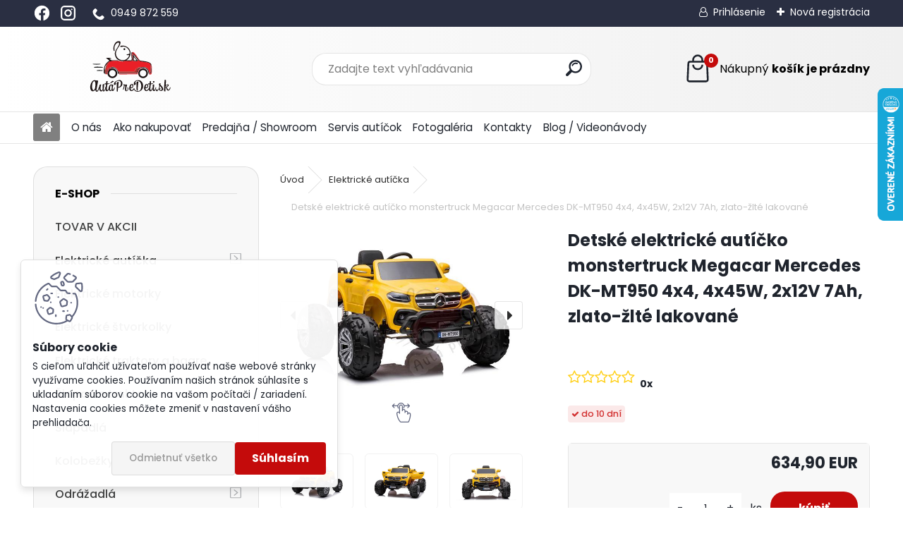

--- FILE ---
content_type: text/html; charset=utf-8
request_url: https://www.autapredeti.sk/Detske-elektricke-auticko-monstertruck-Megacar-Mercedes-DK-MT950-4x4-4x45W-2x12V-7Ah-zlato-zlte-lakovane-d10465.htm
body_size: 24369
content:


        <!DOCTYPE html>
    <html xmlns:og="http://ogp.me/ns#" xmlns:fb="http://www.facebook.com/2008/fbml" lang="sk" class="tmpl__uranium">
      <head>
          <script>
              window.cookie_preferences = getCookieSettings('cookie_preferences');
              window.cookie_statistics = getCookieSettings('cookie_statistics');
              window.cookie_marketing = getCookieSettings('cookie_marketing');

              function getCookieSettings(cookie_name) {
                  if (document.cookie.length > 0)
                  {
                      cookie_start = document.cookie.indexOf(cookie_name + "=");
                      if (cookie_start != -1)
                      {
                          cookie_start = cookie_start + cookie_name.length + 1;
                          cookie_end = document.cookie.indexOf(";", cookie_start);
                          if (cookie_end == -1)
                          {
                              cookie_end = document.cookie.length;
                          }
                          return unescape(document.cookie.substring(cookie_start, cookie_end));
                      }
                  }
                  return false;
              }
          </script>
                    <script async src="https://www.googletagmanager.com/gtag/js?id=NHT76XL"></script>
                <script>(function(w,d,s,l,i){w[l]=w[l]||[];w[l].push({'gtm.start':
          new Date().getTime(),event:'gtm.js'});var f=d.getElementsByTagName(s)[0],
        j=d.createElement(s),dl=l!='dataLayer'?'&l='+l:'';j.async=true;j.src=
        'https://www.googletagmanager.com/gtm.js?id='+i+dl;f.parentNode.insertBefore(j,f);
      })(window,document,'script','dataLayer','GTM-NHT76XL');
        window.dataLayer = window.dataLayer || [];
        window.dataLayer.push({
            event: 'eec.pageview',
            clientIP: '3.15.175.XX'
        });

    </script>
            <title>Elektrické autíčka | Mercedes DK-MT950 4x4</title>
        <script type="text/javascript">var action_unavailable='action_unavailable';var id_language = 'sk';var id_country_code = 'SK';var language_code = 'sk-SK';var path_request = '/request.php';var type_request = 'POST';var cache_break = "2517"; var enable_console_debug = false; var enable_logging_errors = false;var administration_id_language = 'sk';var administration_id_country_code = 'SK';</script>          <script type="text/javascript" src="//ajax.googleapis.com/ajax/libs/jquery/1.8.3/jquery.min.js"></script>
          <script type="text/javascript" src="//code.jquery.com/ui/1.12.1/jquery-ui.min.js" ></script>
                  <script src="/wa_script/js/jquery.hoverIntent.minified.js?_=2025-01-14-11-59" type="text/javascript"></script>
        <script type="text/javascript" src="/admin/jscripts/jquery.qtip.min.js?_=2025-01-14-11-59"></script>
                  <script src="/wa_script/js/jquery.selectBoxIt.min.js?_=2025-01-14-11-59" type="text/javascript"></script>
                  <script src="/wa_script/js/bs_overlay.js?_=2025-01-14-11-59" type="text/javascript"></script>
        <script src="/wa_script/js/bs_design.js?_=2025-01-14-11-59" type="text/javascript"></script>
        <script src="/admin/jscripts/wa_translation.js?_=2025-01-14-11-59" type="text/javascript"></script>
        <link rel="stylesheet" type="text/css" href="/css/jquery.selectBoxIt.wa_script.css?_=2025-01-14-11-59" media="screen, projection">
        <link rel="stylesheet" type="text/css" href="/css/jquery.qtip.lupa.css?_=2025-01-14-11-59">
        
                  <script type="text/javascript">
            if (window.addEventListener) {
              window.addEventListener("load", initLytebox, false);
            } else if (window.attachEvent) {
              window.attachEvent("onload", initLytebox);
            } else {
              window.onload = function() {
                initLytebox();
              }
            }
            function initLytebox() {
              myLytebox = new LyteBox();
            }
          </script>
          <script type="text/javascript">
      function init_products_hovers()
      {
        jQuery(".product").hoverIntent({
          over: function(){
            jQuery(this).find(".icons_width_hack").animate({width: "130px"}, 300, function(){});
          } ,
          out: function(){
            jQuery(this).find(".icons_width_hack").animate({width: "10px"}, 300, function(){});
          },
          interval: 40
        });
      }
      jQuery(document).ready(function(){

        jQuery(".param select, .sorting select").selectBoxIt();

        jQuery(".productFooter").click(function()
        {
          var $product_detail_link = jQuery(this).parent().find("a:first");

          if($product_detail_link.length && $product_detail_link.attr("href"))
          {
            window.location.href = $product_detail_link.attr("href");
          }
        });
        init_products_hovers();
        
        ebar_details_visibility = {};
        ebar_details_visibility["user"] = false;
        ebar_details_visibility["basket"] = false;

        ebar_details_timer = {};
        ebar_details_timer["user"] = setTimeout(function(){},100);
        ebar_details_timer["basket"] = setTimeout(function(){},100);

        function ebar_set_show($caller)
        {
          var $box_name = $($caller).attr("id").split("_")[0];

          ebar_details_visibility["user"] = false;
          ebar_details_visibility["basket"] = false;

          ebar_details_visibility[$box_name] = true;

          resolve_ebar_set_visibility("user");
          resolve_ebar_set_visibility("basket");
        }

        function ebar_set_hide($caller)
        {
          var $box_name = $($caller).attr("id").split("_")[0];

          ebar_details_visibility[$box_name] = false;

          clearTimeout(ebar_details_timer[$box_name]);
          ebar_details_timer[$box_name] = setTimeout(function(){resolve_ebar_set_visibility($box_name);},300);
        }

        function resolve_ebar_set_visibility($box_name)
        {
          if(   ebar_details_visibility[$box_name]
             && jQuery("#"+$box_name+"_detail").is(":hidden"))
          {
            jQuery("#"+$box_name+"_detail").slideDown(300);
          }
          else if(   !ebar_details_visibility[$box_name]
                  && jQuery("#"+$box_name+"_detail").not(":hidden"))
          {
            jQuery("#"+$box_name+"_detail").slideUp(0, function() {
              $(this).css({overflow: ""});
            });
          }
        }

        
        jQuery("#user_icon, #basket_icon").hoverIntent({
          over: function(){
            ebar_set_show(this);
            
          } ,
          out: function(){
            ebar_set_hide(this);
          },
          interval: 40
        });
        
        jQuery("#user_icon").click(function(e)
        {
          if(jQuery(e.target).attr("id") == "user_icon")
          {
            window.location.href = "https://www.autapredeti.sk/autapredeti-sk/e-login/";
          }
        });

        jQuery("#basket_icon").click(function(e)
        {
          if(jQuery(e.target).attr("id") == "basket_icon")
          {
            window.location.href = "https://www.autapredeti.sk/autapredeti-sk/e-basket/";
          }
        });
      
      });
    </script>        <meta http-equiv="Content-language" content="sk">
        <meta http-equiv="Content-Type" content="text/html; charset=utf-8">
        <meta name="language" content="slovak">
        <meta name="keywords" content="autíčka pre deti, autá pre deti,  elektrické autíčka, detské vozidlá, detské autíčka">
        <meta name="description" content="Detské autíčka s elektrickým pohonom za najlepšie ceny. Doprajte svojej ratolesti zážitok z jazdy.">
        <meta name="revisit-after" content="1 Days">
        <meta name="distribution" content="global">
        <meta name="expires" content="never">
                  <meta name="expires" content="never">
                    <link rel="previewimage" href="https://www.autapredeti.sk/fotky39274/fotos/_vyr_10465auta-pre-deti-megacar-elektricke-auticko-Mercedes-DK-MT950-4x4-zlato-zlte-lakovane.jpg" />
                    <link rel="canonical" href="https://www.autapredeti.sk/Detske-elektricke-auticko-monstertruck-Megacar-Mercedes-DK-MT950-4x4-4x45W-2x12V-7Ah-zlato-zlte-lakovane-d10465.htm"/>
          <meta property="og:image" content="http://www.autapredeti.sk/fotky39274/fotos/_vyrn_10465auta-pre-deti-megacar-elektricke-auticko-Mercedes-DK-MT950-4x4-zlato-zlte-lakovane-nahlad.jpg" />
<meta property="og:image:secure_url" content="https://www.autapredeti.sk/fotky39274/fotos/_vyrn_10465auta-pre-deti-megacar-elektricke-auticko-Mercedes-DK-MT950-4x4-zlato-zlte-lakovane-nahlad.jpg" />
<meta property="og:image:type" content="image/jpeg" />
<meta property="og:url" content="http://www.autapredeti.sk/autapredeti-sk/eshop/2-1-Elektricke-auticka/0/5/10465-Detske-elektricke-auticko-monstertruck-Megacar-Mercedes-DK-MT950-4x4-4x45W-2x12V-7Ah-zlato-zlte-lakovane" />
<meta property="og:title" content="Detské elektrické autíčko monstertruck  Megacar Mercedes DK-MT950 4x4, 4x45W, 2x12V 7Ah, zlato-žlté lakované" />
<meta property="og:description" content="Detské autíčka s elektrickým pohonom za najlepšie ceny. Doprajte svojej ratolesti zážitok z jazdy." />
<meta property="og:type" content="product" />
<meta property="og:site_name" content="Autá pre deti" />

<meta name="google-site-verification" content="5badxbq_Kevdclrt1Ko5X8FsOHDy3paHGX1CD0elK1U"/>            <meta name="robots" content="index, follow">
                      <link href="//www.autapredeti.sk/fotky39274/favicon.jpg" rel="icon" type="image/jpeg">
          <link rel="shortcut icon" type="image/jpeg" href="//www.autapredeti.sk/fotky39274/favicon.jpg">
                  <link rel="stylesheet" type="text/css" href="/css/lang_dependent_css/lang_sk.css?_=2025-01-14-11-59" media="screen, projection">
                <link rel='stylesheet' type='text/css' href='/wa_script/js/styles.css?_=2025-01-14-11-59'>
        <script language='javascript' type='text/javascript' src='/wa_script/js/javascripts.js?_=2025-01-14-11-59'></script>
        <script language='javascript' type='text/javascript' src='/wa_script/js/check_tel.js?_=2025-01-14-11-59'></script>
          <script src="/assets/javascripts/buy_button.js?_=2025-01-14-11-59"></script>
            <script type="text/javascript" src="/wa_script/js/bs_user.js?_=2025-01-14-11-59"></script>
        <script type="text/javascript" src="/wa_script/js/bs_fce.js?_=2025-01-14-11-59"></script>
        <script type="text/javascript" src="/wa_script/js/bs_fixed_bar.js?_=2025-01-14-11-59"></script>
        <script type="text/javascript" src="/bohemiasoft/js/bs.js?_=2025-01-14-11-59"></script>
        <script src="/wa_script/js/jquery.number.min.js?_=2025-01-14-11-59" type="text/javascript"></script>
        <script type="text/javascript">
            BS.User.id = 39274;
            BS.User.domain = "autapredeti-sk";
            BS.User.is_responsive_layout = true;
            BS.User.max_search_query_length = 50;
            BS.User.max_autocomplete_words_count = 5;

            WA.Translation._autocompleter_ambiguous_query = ' Hľadaný výraz je pre našeptávač príliš všeobecný. Zadajte prosím ďalšie znaky, slová alebo pokračujte odoslaním formulára pre vyhľadávanie.';
            WA.Translation._autocompleter_no_results_found = ' Neboli nájdené žiadne produkty ani kategórie.';
            WA.Translation._error = " Chyba";
            WA.Translation._success = " Úspech";
            WA.Translation._warning = " Upozornenie";
            WA.Translation._multiples_inc_notify = '<p class="multiples-warning"><strong>Tento produkt je možné objednať iba v násobkoch #inc#. </strong><br><small>Vami zadaný počet kusov bol navýšený podľa tohto násobku.</small></p>';
            WA.Translation._shipping_change_selected = " Zmeniť...";
            WA.Translation._shipping_deliver_to_address = "_shipping_deliver_to_address";

            BS.Design.template = {
              name: "uranium",
              is_selected: function(name) {
                if(Array.isArray(name)) {
                  return name.indexOf(this.name) > -1;
                } else {
                  return name === this.name;
                }
              }
            };
            BS.Design.isLayout3 = true;
            BS.Design.templates = {
              TEMPLATE_ARGON: "argon",TEMPLATE_NEON: "neon",TEMPLATE_CARBON: "carbon",TEMPLATE_XENON: "xenon",TEMPLATE_AURUM: "aurum",TEMPLATE_CUPRUM: "cuprum",TEMPLATE_ERBIUM: "erbium",TEMPLATE_CADMIUM: "cadmium",TEMPLATE_BARIUM: "barium",TEMPLATE_CHROMIUM: "chromium",TEMPLATE_SILICIUM: "silicium",TEMPLATE_IRIDIUM: "iridium",TEMPLATE_INDIUM: "indium",TEMPLATE_OXYGEN: "oxygen",TEMPLATE_HELIUM: "helium",TEMPLATE_FLUOR: "fluor",TEMPLATE_FERRUM: "ferrum",TEMPLATE_TERBIUM: "terbium",TEMPLATE_URANIUM: "uranium",TEMPLATE_ZINCUM: "zincum",TEMPLATE_CERIUM: "cerium",TEMPLATE_KRYPTON: "krypton",TEMPLATE_THORIUM: "thorium",TEMPLATE_ETHERUM: "etherum",TEMPLATE_KRYPTONIT: "kryptonit",TEMPLATE_TITANIUM: "titanium",TEMPLATE_PLATINUM: "platinum"            };
        </script>
                  <script src="/js/progress_button/modernizr.custom.js"></script>
                      <link rel="stylesheet" type="text/css" href="/bower_components/owl.carousel/dist/assets/owl.carousel.min.css" />
            <link rel="stylesheet" type="text/css" href="/bower_components/owl.carousel/dist/assets/owl.theme.default.min.css" />
            <script src="/bower_components/owl.carousel/dist/owl.carousel.min.js"></script>
                      <link rel="stylesheet" type="text/css" href="/bower_components/priority-nav/dist/priority-nav-core.css" />
            <script src="/bower_components/priority-nav/dist/priority-nav.js"></script>
                      <link rel="stylesheet" type="text/css" href="//static.bohemiasoft.com/jave/style.css?_=2025-01-14-11-59" media="screen">
                    <link rel="stylesheet" type="text/css" href="/css/font-awesome.4.7.0.min.css" media="screen">
          <link rel="stylesheet" type="text/css" href="/sablony/nove/uranium/uraniumred/css/product_var3.css?_=2025-01-14-11-59" media="screen">
          <style>
    :root {
        --primary: #C40B0B;
        --primary-dark: #940A0A;
        --secondary: #F8F8F8;
        --secondary-v2: #2D2D2D;
        --element-color: #1f242d;
        --stars: #ffcf15;
        --sale: #c91e1e;
        
        --empty-basket-text: " Košík je prázdny";
        --full-shopping-basket-text: "nákupný košík";
        --choose-delivery-method-text: "Výber spôsobu doručenia";
        --choose-payment-method-text: "Výber spôsobu platby";
        --free-price-text: "Zadarmo";
        --continue-without-login-text: "Pokračovanie bez prihlásenia";
        --summary-order-text: "Súhrn vašej objednávky";
        --cart-contents-text: "Váš košík";
        --in-login-text: "Prihlásenie";
        --in-registration-text: "Nová registrácia";
        --in-forgotten-pass-text: "";
        --price-list-filter-text: "Cenník";
        --search-see-everything-text: "Vidieť všetko";
        --discount-code-text: "Mám zľavový kód";
        --searched-cats-text: "Vyhľadávané kategórie";
        --back-to-eshop-text: "Späť do e-shopu";
        --to-category-menu-text: "Do kategórie";
        --back-menu-text: "Späť";
        --pagination-next-text: "Ďalšie";
        --pagination-previous-text: "Predchádzajúci";
        --cookies-files-text: "Súbory cookie";
        --newsletter-button-text: "Odoberať";
        --newsletter-be-up-to-date-text: "Buďte v obraze";
        --specify-params-text: "Vybrať parametre";
        --article-tags-text: "Tagy článku";
        --watch-product-text: "Sledovať produkt";
        --notfull-shopping-text: "Nákupný";
        --notfull-basket-is-empty-text: "košík je prázdny";
        --whole-blog-article-text: "Celý článok";
        --all-parameters-text: "Všetky parametre";
        --without-var-text: "cena bez DPH";
        --green: "#18c566";
        --primary-light: "#F2FCF8";
        --basket-content-text: " Obsah košíka";
        --products-in-cat-text: " Produkty v kategórii";
        --recalculate--text: "Prepočítať";
        
    }
</style>
          <link rel="stylesheet"
                type="text/css"
                id="tpl-editor-stylesheet"
                href="/sablony/nove/uranium/uraniumred/css/colors.css?_=2025-01-14-11-59"
                media="screen">

          <meta name="viewport" content="width=device-width, initial-scale=1.0">
          <link rel="stylesheet" 
                   type="text/css" 
                   href="https://static.bohemiasoft.com/custom-css/uranium.css?_1768981900" 
                   media="screen"><style type="text/css">
               <!--#site_logo{
                  width: 275px;
                  height: 100px;
                  background-image: url('/fotky39274/design_setup/images/logo_logo-new.svg?cache_time=1741545692');
                  background-repeat: no-repeat;
                  
                }html body .myheader { 
          background-image: none;
          border: black;
          background-repeat: repeat;
          background-position: 0px 0px;
          background-color: #8DC540;
        }#page_background{
                  background-image: none;
                  background-repeat: repeat;
                  background-position: 0px 0px;
                  background-color: #ffffff;
                }.bgLupa{
                  padding: 0;
                  border: none;
                }
      /***font kategorie***/
      body #page .leftmenu2 ul li a {
                  color: #414242!important;
      }
      body #page .leftmenu ul li a {
                  color: #414242!important;
      }
      /***font kategorie - hover, active***/
      body #page .leftmenu2 ul li a:hover, body #page .leftmenu2 ul li.leftmenuAct a {
                  color:#000000 !important;
      }
      body #page .leftmenu ul li a:hover, body #page .leftmenu ul li.leftmenuAct a {
                  color:#000000 !important;
      }
      /***before kategorie***/
      #left-box li a::before {
                  color: #414242!important; 
        } 
      /***before kategorie - hover, active***/
      .leftmenu li:hover a::before, .leftmenuAct a::before, .leftmenu2 li:hover a::before, .leftmenuAct a::before {
                  color: #000000!important; 
        }
      /***font podkategorie***/
      body #page .leftmenu2 ul ul li a {
                  color:#414242!important;
        }
      body #page .leftmenu ul ul li a, body #page .leftmenu ul li.leftmenuAct ul li a {
            color:#414242!important;
            border-color:#414242!important;
        }
      /***font podkategorie - hover, active***/
      body #page .leftmenu2 ul ul li a:hover, body #page .leftmenu2 ul ul li.leftmenu2Act a{
                  color: #000000 !important;
        }
      body #page .leftmenu ul ul li a:hover, body #page .leftmenu ul li.leftmenuAct ul li a:hover{
            color: #000000 !important;
        }
      /***before podkategorie***/
      html #left-box .leftmenu2 ul ul a::before{
                  color: #414242!important; 
        }
      html #left-box .leftmenu ul ul a::before{
                  color: #414242!important; 
      }
      /***before podkategorie - hover, active***/
      html #left-box .leftmenu2 ul ul li:hover a::before, html #left-box .leftmenu2 ul ul li.leftmenu2Act a::before{
                  color: #000000 !important; 
        }
      html #left-box .leftmenu ul ul li:hover a::before, html #left-box .leftmenu ul ul li.leftmenuAct a::before{
                  color: #000000 !important; 
        } 

 :root { 
 }
-->
                </style>          <link rel="stylesheet" type="text/css" href="/fotky39274/design_setup/css/user_defined.css?_=1768540395" media="screen, projection">
                    <script type="text/javascript" src="/admin/jscripts/wa_dialogs.js?_=2025-01-14-11-59"></script>
            <script>
      $(document).ready(function() {
        if (getCookie('show_cookie_message' + '_39274_sk') != 'no') {
          if($('#cookies-agreement').attr('data-location') === '0')
          {
            $('.cookies-wrapper').css("top", "0px");
          }
          else
          {
            $('.cookies-wrapper').css("bottom", "0px");
          }
          $('.cookies-wrapper').show();
        }

        $('#cookies-notify__close').click(function() {
          setCookie('show_cookie_message' + '_39274_sk', 'no');
          $('#cookies-agreement').slideUp();
          $("#masterpage").attr("style", "");
          setCookie('cookie_preferences', 'true');
          setCookie('cookie_statistics', 'true');
          setCookie('cookie_marketing', 'true');
          window.cookie_preferences = true;
          window.cookie_statistics = true;
          window.cookie_marketing = true;
          if(typeof gtag === 'function') {
              gtag('consent', 'update', {
                  'ad_storage': 'granted',
                  'analytics_storage': 'granted',
                  'ad_user_data': 'granted',
                  'ad_personalization': 'granted'
              });
          }
         return false;
        });

        $("#cookies-notify__disagree").click(function(){
            save_preferences();
        });

        $('#cookies-notify__preferences-button-close').click(function(){
            var cookies_notify_preferences = $("#cookies-notify-checkbox__preferences").is(':checked');
            var cookies_notify_statistics = $("#cookies-notify-checkbox__statistics").is(':checked');
            var cookies_notify_marketing = $("#cookies-notify-checkbox__marketing").is(':checked');
            save_preferences(cookies_notify_preferences, cookies_notify_statistics, cookies_notify_marketing);
        });

        function save_preferences(preferences = false, statistics = false, marketing = false)
        {
            setCookie('show_cookie_message' + '_39274_sk', 'no');
            $('#cookies-agreement').slideUp();
            $("#masterpage").attr("style", "");
            setCookie('cookie_preferences', preferences);
            setCookie('cookie_statistics', statistics);
            setCookie('cookie_marketing', marketing);
            window.cookie_preferences = preferences;
            window.cookie_statistics = statistics;
            window.cookie_marketing = marketing;
            if(marketing && typeof gtag === 'function')
            {
                gtag('consent', 'update', {
                    'ad_storage': 'granted'
                });
            }
            if(statistics && typeof gtag === 'function')
            {
                gtag('consent', 'update', {
                    'analytics_storage': 'granted',
                    'ad_user_data': 'granted',
                    'ad_personalization': 'granted',
                });
            }
            if(marketing === false && BS && BS.seznamIdentity) {
                BS.seznamIdentity.clearIdentity();
            }
        }

        /**
         * @param {String} cookie_name
         * @returns {String}
         */
        function getCookie(cookie_name) {
          if (document.cookie.length > 0)
          {
            cookie_start = document.cookie.indexOf(cookie_name + "=");
            if (cookie_start != -1)
            {
              cookie_start = cookie_start + cookie_name.length + 1;
              cookie_end = document.cookie.indexOf(";", cookie_start);
              if (cookie_end == -1)
              {
                cookie_end = document.cookie.length;
              }
              return unescape(document.cookie.substring(cookie_start, cookie_end));
            }
          }
          return "";
        }
        
        /**
         * @param {String} cookie_name
         * @param {String} value
         */
        function setCookie(cookie_name, value) {
          var time = new Date();
          time.setTime(time.getTime() + 365*24*60*60*1000); // + 1 rok
          var expires = "expires="+time.toUTCString();
          document.cookie = cookie_name + "=" + escape(value) + "; " + expires + "; path=/";
        }
      });
    </script>
    <script async src="https://www.googletagmanager.com/gtag/js?id=AW-850077240"></script><script>
window.dataLayer = window.dataLayer || [];
function gtag(){dataLayer.push(arguments);}
gtag('js', new Date());
gtag('config', 'AW-850077240', { debug_mode: true });
</script>        <script type="text/javascript" src="/wa_script/js/search_autocompleter.js?_=2025-01-14-11-59"></script>
              <script>
              WA.Translation._complete_specification = "Kompletné špecifikácie";
              WA.Translation._dont_have_acc = "Nemáte účet? ";
              WA.Translation._have_acc = "Máte už účet? ";
              WA.Translation._register_titanium = "Zaregistrovať sa";
              WA.Translation._login_titanium = "Prihlásiť";
              WA.Translation._placeholder_voucher = "Sem vložte kód";
          </script>
                <script src="/wa_script/js/template/uranium/script.js?_=2025-01-14-11-59"></script>
                    <link rel="stylesheet" type="text/css" href="/assets/vendor/magnific-popup/magnific-popup.css" />
      <script src="/assets/vendor/magnific-popup/jquery.magnific-popup.js"></script>
      <script type="text/javascript">
        BS.env = {
          decPoint: ",",
          basketFloatEnabled: false        };
      </script>
      <script type="text/javascript" src="/node_modules/select2/dist/js/select2.min.js"></script>
      <script type="text/javascript" src="/node_modules/maximize-select2-height/maximize-select2-height.min.js"></script>
      <script type="text/javascript">
        (function() {
          $.fn.select2.defaults.set("language", {
            noResults: function() {return " Žiadny záznam nebol nájdený"},
            inputTooShort: function(o) {
              var n = o.minimum - o.input.length;
              return "_input_too_short".replace("#N#", n);
            }
          });
          $.fn.select2.defaults.set("width", "100%")
        })();

      </script>
      <link type="text/css" rel="stylesheet" href="/node_modules/select2/dist/css/select2.min.css" />
      <script type="text/javascript" src="/wa_script/js/countdown_timer.js?_=2025-01-14-11-59"></script>
      <script type="text/javascript" src="/wa_script/js/app.js?_=2025-01-14-11-59"></script>
      <script type="text/javascript" src="/node_modules/jquery-validation/dist/jquery.validate.min.js"></script>

                <link rel="stylesheet" type="text/css" href="/fotky39274/design_setup/css/__style.css?_=1741736652" />
          
          </head>
          <script type="text/javascript">
        var fb_pixel = 'active';
      </script>
      <script type="text/javascript" src="/wa_script/js/fb_pixel_func.js"></script>
      <script>add_to_cart_default_basket_settings();</script>  <body class="lang-sk layout3 not-home page-product-detail page-product-10465 basket-empty slider_available template-slider-custom vat-payer-y alternative-currency-n" >
      <!-- Google Tag Manager (noscript) end -->
    <noscript><iframe src="https://www.googletagmanager.com/ns.html?id=GTM-NHT76XL"
                      height="0" width="0" style="display:none;visibility:hidden"></iframe></noscript>
    <!-- End Google Tag Manager (noscript) -->
          <a name="topweb"></a>
            <div id="cookies-agreement" class="cookies-wrapper" data-location="1"
         >
      <div class="cookies-notify-background"></div>
      <div class="cookies-notify" style="display:block!important;">
        <div class="cookies-notify__bar">
          <div class="cookies-notify__bar1">
            <div class="cookies-notify__text"
                                 >
                S cieľom uľahčiť užívateľom používať naše webové stránky využívame cookies. Používaním našich stránok súhlasíte s ukladaním súborov cookie na vašom počítači / zariadení. Nastavenia cookies môžete zmeniť v nastavení vášho prehliadača.            </div>
            <div class="cookies-notify__button">
                <a href="#" id="cookies-notify__disagree" class="secondary-btn"
                   style="color: #ffffff;
                           background-color: #c8c8c8;
                           opacity: 1"
                >Odmietnuť všetko</a>
              <a href="#" id="cookies-notify__close"
                 style="color: #ffffff;
                        background-color: #c8c8c8;
                        opacity: 1"
                >Súhlasím</a>
            </div>
          </div>
                    </div>
      </div>
    </div>
    
  <div id="responsive_layout_large"></div><div id="page">      <div class="top-bar" id="topBar">
                  <div class="top-bar-content">
            <p><a href="https://www.facebook.com/autapredeti.sk/app/168188869963563/" target="_blank" rel="noopener"><img src="/fotky39274/fb.svg" width="25" height="25" caption="false" /></a>   <a href="https://www.facebook.com/autapredeti.sk/app/168188869963563/" target="_blank" rel="noopener"></a><a href="https://www.instagram.com/auta_pre_deti/" target="_blank" rel="noopener"><img src="/fotky39274/insta.svg" width="25" height="25" caption="false" /></a></p>
<p class="contact-info" style="margin-left: 20px; color: white; display: flex; align-items: center;"><svg width="20" height="20" viewbox="0 0 24 24" fill="none" xmlns="http://www.w3.org/2000/svg" style="margin-right: 8px;"> <path d="M6.62 10.79C7.06 12.17 7.99 13.42 9.32 14.74C10.65 16.07 11.91 17 13.29 17.44C14.67 17.88 15.64 17.61 16.18 17.18L18.18 15.68C18.76 15.25 19.63 15.31 20.16 15.84L22.1 17.78C22.63 18.31 22.63 19.19 22.1 19.71L19.88 21.94C19.35 22.47 18.17 23.11 15.97 22.94C13.77 22.77 10.69 21.34 7.7 18.36C4.71 15.38 3.28 12.3 3.1 10.1C2.93 7.9 3.57 6.72 4.1 6.19L6.33 3.96C6.85 3.44 7.73 3.44 8.26 3.96L10.2 5.9C10.73 6.43 10.79 7.3 10.36 7.88L8.86 9.88C8.43 10.42 8.17 11.39 8.62 12.79Z" fill="white"></path> </svg> <a href="tel:+421949872559" style="color: white; text-decoration: none;">0949 872 559</a></p>          </div>
                    <div class="top-bar-login">
                          <span class="user-login"><a href="/autapredeti-sk/e-login">Prihlásenie</a></span>
              <span class="user-register"><a href="/autapredeti-sk/e-register">Nová registrácia</a></span>
                        </div>
                        </div>
          <script type="text/javascript">
      var responsive_articlemenu_name = ' Menu';
      var responsive_eshopmenu_name = ' E-shop';
    </script>
        <link rel="stylesheet" type="text/css" href="/css/masterslider.css?_=2025-01-14-11-59" media="screen, projection">
    <script type="text/javascript" src="/js/masterslider.min.js"></script>
    <div class="myheader">
            <!--[if IE 6]>
    <style>
    #main-menu ul ul{visibility:visible;}
    </style>
    <![endif]-->

    
    <div id="new_top_menu"><!-- TOPMENU -->
            <div id="new_template_row" class="">
                 <ul>
            <li class="eshop-menu-home">
              <a href="//www.autapredeti.sk" class="top_parent_act" aria-label="Homepage">
                              </a>
            </li>
          </ul>
          
<ul><li class="eshop-menu-7 eshop-menu-order-1 eshop-menu-odd"><a href="/o-nas"  class="top_parent">O nás</a>
</li></ul>
<ul><li class="eshop-menu-4 eshop-menu-order-2 eshop-menu-even"><a href="/Ako-nakupovat-a4_0.htm"  class="top_parent">Ako nakupovať</a>
</li></ul>
<ul><li class="eshop-menu-9 eshop-menu-order-3 eshop-menu-odd"><a href="/Predajna-Showroom-a9_0.htm"  class="top_parent">Predajňa / Showroom</a>
</li></ul>
<ul><li class="eshop-menu-8 eshop-menu-order-4 eshop-menu-even"><a href="/servis-a-nahradne-diely-detskeho-elektrickeho-auticka-1"  class="top_parent">Servis autíčok</a>
</li></ul>
<ul><li class="eshop-menu-2 eshop-menu-order-5 eshop-menu-odd"><a href="/fotogaleria"  class="top_parent">Fotogaléria</a>
</li></ul>
<ul><li class="eshop-menu-5 eshop-menu-order-6 eshop-menu-even"><a href="/Kontakty-a5_0.htm"  class="top_parent">Kontakty</a>
</li></ul>          <ul>
            <li class="eshop-menu-blog">
              <a href="//www.autapredeti.sk/blog" class="top_parent">
                Blog / Videonávody              </a>
            </li>
          </ul>
              </div>
    </div><!-- END TOPMENU -->
            <div class="navigate_bar">
            <div class="logo-wrapper">
            <a id="site_logo" href="//www.autapredeti.sk" class="mylogo" aria-label="Logo"></a>
    </div>
                <div id="search">
      <form name="search" id="searchForm" action="/search-engine.htm" method="GET" enctype="multipart/form-data">
        <label for="q" class="title_left2"> Hľadanie</label>
        <p>
          <input name="slovo" type="text" class="inputBox" id="q" placeholder=" Zadajte text vyhľadávania" maxlength="50">
          
          <input type="hidden" id="source_service" value="www.webareal.sk">
        </p>
        <div class="wrapper_search_submit">
          <input type="submit" class="search_submit" aria-label="search" name="search_submit" value="">
        </div>
        <div id="search_setup_area">
          <input id="hledatjak2" checked="checked" type="radio" name="hledatjak" value="2">
          <label for="hledatjak2">Hľadať v tovare</label>
          <br />
          <input id="hledatjak1"  type="radio" name="hledatjak" value="1">
          <label for="hledatjak1">Hľadať v článkoch</label>
                    <script type="text/javascript">
            function resolve_search_mode_visibility()
            {
              if (jQuery('form[name=search] input').is(':focus'))
              {
                if (jQuery('#search_setup_area').is(':hidden'))
                {
                  jQuery('#search_setup_area').slideDown(400);
                }
              }
              else
              {
                if (jQuery('#search_setup_area').not(':hidden'))
                {
                  jQuery('#search_setup_area').slideUp(400);
                }
              }
            }

            $('form[name=search] input').click(function() {
              this.focus();
            });

            jQuery('form[name=search] input')
                .focus(function() {
                  resolve_search_mode_visibility();
                })
                .blur(function() {
                  setTimeout(function() {
                    resolve_search_mode_visibility();
                  }, 1000);
                });

          </script>
                  </div>
      </form>
    </div>
            
  <div id="ebar" class="" >        <div id="basket_icon" >
            <div id="basket_detail">
                <div id="basket_arrow_tag"></div>
                <div id="basket_content_tag">
                    <a id="quantity_tag" href="/autapredeti-sk/e-basket" rel="nofollow" class="elink"><span class="quantity_count">0</span>
                    <span class="basket_empty"> Váš nákupný košík <span class="bold">je prázdny</span></span></a>                </div>
            </div>
        </div>
                </div>      </div>
          </div>
    <div id="page_background">      <div class="hack-box"><!-- HACK MIN WIDTH FOR IE 5, 5.5, 6  -->
                  <div id="masterpage" style="margin-bottom:95px;"><!-- MASTER PAGE -->
              <div id="header">          </div><!-- END HEADER -->
                    <div id="aroundpage"><!-- AROUND PAGE -->
            <div class="extra-menu-wrapper">
      <!-- LEFT BOX -->
      <div id="left-box">
              <div class="menu-typ-2" id="left_eshop">
                <p class="title_left_eshop">E-shop</p>
          
        <div id="inleft_eshop">
          <div class="leftmenu">
                <ul class="root-eshop-menu">
            <li class="new-tmpl-home-button">
        <a href="//www.autapredeti.sk">
          <i class="fa fa-home" aria-hidden="true"></i>
        </a>
      </li>
              <li class="leftmenuDef category-menu-46 category-menu-order-1 category-menu-odd remove_point">
          <a href="/TOVAR-V-AKCII-c46_0_1.htm">TOVAR V AKCII</a>        </li>

                <li class="sub leftmenuDef category-menu-2 category-menu-order-2 category-menu-even selected-category remove_point">
          <a href="/Elektricke-auticka-c2_0_1.htm">Elektrické autíčka      <!--[if IE 7]><!--></a><!--<![endif]-->
      <!--[if lte IE 6]><table><tr><td><![endif]-->
          <ul class="eshop-submenu level-2">
            <li class="new-tmpl-home-button">
        <a href="//">
          <i class="fa fa-home" aria-hidden="true"></i>
        </a>
      </li>
              <li class="leftmenuDef category-submenu-392 masonry_item remove_point">
          <a href="/Elektricke-auticka-c2_392_2.htm">Elektrické autíčka</a>        </li>

                <li class="leftmenuDef category-submenu-34 masonry_item remove_point">
          <a href="/Elektricke-motokary-c2_34_2.htm">Elektrické motokáry</a>        </li>

                <li class="leftmenuDef category-submenu-395 masonry_item remove_point">
          <a href="/Elektricke-buginy-c2_395_2.htm">Elektrické buginy</a>        </li>

            </ul>
      <style>
        #left-box .remove_point a::before
        {
          display: none;
        }
      </style>
          <!--[if lte IE 6]></td></tr></table></a><![endif]-->
      </a>        </li>

                <li class="leftmenuDef category-menu-8 category-menu-order-3 category-menu-odd remove_point">
          <a href="/Elektricke-motorky-c8_0_1.htm">Elektrické motorky</a>        </li>

                <li class="leftmenuDef category-menu-11 category-menu-order-4 category-menu-even remove_point">
          <a href="/Elektricke-stvorkolky-c11_0_1.htm">Elektrické štvorkolky</a>        </li>

                <li class="leftmenuDef category-menu-21 category-menu-order-5 category-menu-odd remove_point">
          <a href="/Elektricke-traktory-a-bagre-c21_0_1.htm">Elektrické traktory a bagre</a>        </li>

                <li class="leftmenuDef category-menu-37 category-menu-order-6 category-menu-even remove_point">
          <a href="/Slapacie-traktory-c37_0_1.htm">Šlapacie traktory</a>        </li>

                <li class="leftmenuDef category-menu-9 category-menu-order-7 category-menu-odd remove_point">
          <a href="/Slapadla-c9_0_1.htm">Šlapadlá</a>        </li>

                <li class="sub leftmenuDef category-menu-34 category-menu-order-8 category-menu-even remove_point">
          <a href="/Kolobezky-c34_0_1.htm">Kolobežky      <!--[if IE 7]><!--></a><!--<![endif]-->
      <!--[if lte IE 6]><table><tr><td><![endif]-->
          <ul class="eshop-submenu level-2">
            <li class="new-tmpl-home-button">
        <a href="//">
          <i class="fa fa-home" aria-hidden="true"></i>
        </a>
      </li>
              <li class="leftmenuDef category-submenu-393 masonry_item remove_point">
          <a href="/Kolobezky-c34_393_2.htm">Kolobežky</a>        </li>

                <li class="leftmenuDef category-submenu-357 masonry_item remove_point">
          <a href="/Skateboardy-c34_357_2.htm">Skateboardy</a>        </li>

            </ul>
      <style>
        #left-box .remove_point a::before
        {
          display: none;
        }
      </style>
          <!--[if lte IE 6]></td></tr></table></a><![endif]-->
      </a>        </li>

                <li class="sub leftmenuDef category-menu-19 category-menu-order-9 category-menu-odd remove_point">
          <a href="/Odrazadla-c19_0_1.htm">Odrážadlá      <!--[if IE 7]><!--></a><!--<![endif]-->
      <!--[if lte IE 6]><table><tr><td><![endif]-->
          <ul class="eshop-submenu level-2">
            <li class="new-tmpl-home-button">
        <a href="//">
          <i class="fa fa-home" aria-hidden="true"></i>
        </a>
      </li>
              <li class="leftmenuDef category-submenu-16 masonry_item remove_point">
          <a href="/Dvojkolesove-c19_16_2.htm">Dvojkolesové</a>        </li>

                <li class="leftmenuDef category-submenu-17 masonry_item remove_point">
          <a href="/Stvorkolesove-c19_17_2.htm">Štvorkolesové</a>        </li>

            </ul>
      <style>
        #left-box .remove_point a::before
        {
          display: none;
        }
      </style>
          <!--[if lte IE 6]></td></tr></table></a><![endif]-->
      </a>        </li>

                <li class="leftmenuDef category-menu-33 category-menu-order-10 category-menu-even remove_point">
          <a href="/Trampoliny-c33_0_1.htm">Trampolíny</a>        </li>

                <li class="leftmenuDef category-menu-35 category-menu-order-11 category-menu-odd remove_point">
          <a href="/Trojkolky-c35_0_1.htm">Trojkolky</a>        </li>

                <li class="leftmenuDef category-menu-38 category-menu-order-12 category-menu-even remove_point">
          <a href="/Bicykle-c38_0_1.htm">Bicykle</a>        </li>

                <li class="leftmenuDef category-menu-39 category-menu-order-13 category-menu-odd remove_point">
          <a href="/Cestovne-postielky-c39_0_1.htm">Cestovné postieľky</a>        </li>

                <li class="sub leftmenuDef category-menu-44 category-menu-order-14 category-menu-even remove_point">
          <a href="/Prilby-chranice-a-doplnky-c44_0_1.htm">Prilby, chrániče a doplnky      <!--[if IE 7]><!--></a><!--<![endif]-->
      <!--[if lte IE 6]><table><tr><td><![endif]-->
          <ul class="eshop-submenu level-2">
            <li class="new-tmpl-home-button">
        <a href="//">
          <i class="fa fa-home" aria-hidden="true"></i>
        </a>
      </li>
              <li class="leftmenuDef category-submenu-36 masonry_item remove_point">
          <a href="/Reflexne-vesty-a-doplnky-c44_36_2.htm">Reflexné vesty a doplnky</a>        </li>

                <li class="leftmenuDef category-submenu-37 masonry_item remove_point">
          <a href="/Prilby-a-chranice-c44_37_2.htm">Prilby a chrániče</a>        </li>

                <li class="leftmenuDef category-submenu-38 masonry_item remove_point">
          <a href="/Sanky-boby-klzaky-c44_38_2.htm">Sánky, boby, klzáky...</a>        </li>

            </ul>
      <style>
        #left-box .remove_point a::before
        {
          display: none;
        }
      </style>
          <!--[if lte IE 6]></td></tr></table></a><![endif]-->
      </a>        </li>

                <li class="sub leftmenuDef category-menu-22 category-menu-order-15 category-menu-odd remove_point">
          <a href="/Nahradne-diely-c22_0_1.htm">Náhradné diely      <!--[if IE 7]><!--></a><!--<![endif]-->
      <!--[if lte IE 6]><table><tr><td><![endif]-->
          <ul class="eshop-submenu level-2">
            <li class="new-tmpl-home-button">
        <a href="//">
          <i class="fa fa-home" aria-hidden="true"></i>
        </a>
      </li>
              <li class="leftmenuDef category-submenu-11 masonry_item remove_point">
          <a href="/Baterie-c22_11_2.htm">Batérie</a>        </li>

                <li class="leftmenuDef category-submenu-12 masonry_item remove_point">
          <a href="/Nabijacky-c22_12_2.htm">Nabíjačky</a>        </li>

                <li class="leftmenuDef category-submenu-13 masonry_item remove_point">
          <a href="/Dialkove-ovladace-c22_13_2.htm">Diaľkové ovládače</a>        </li>

                <li class="leftmenuDef category-submenu-18 masonry_item remove_point">
          <a href="/Vypinace-prepinace-spinace-c22_18_2.htm">Vypínače, prepínače, spínače</a>        </li>

                <li class="leftmenuDef category-submenu-19 masonry_item remove_point">
          <a href="/Motory-s-prevodovkami-c22_19_2.htm">Motory s prevodovkami</a>        </li>

                <li class="leftmenuDef category-submenu-20 masonry_item remove_point">
          <a href="/Poistky-c22_20_2.htm">Poistky</a>        </li>

                <li class="leftmenuDef category-submenu-21 masonry_item remove_point">
          <a href="/Kolesa-c22_21_2.htm">Kolesá</a>        </li>

                <li class="leftmenuDef category-submenu-22 masonry_item remove_point">
          <a href="/Riadiace-jednotky-c22_22_2.htm">Riadiace jednotky</a>        </li>

                <li class="leftmenuDef category-submenu-23 masonry_item remove_point">
          <a href="/Radia-c22_23_2.htm">Rádia</a>        </li>

                <li class="leftmenuDef category-submenu-35 masonry_item remove_point">
          <a href="/Ine-c22_35_2.htm">Iné</a>        </li>

            </ul>
      <style>
        #left-box .remove_point a::before
        {
          display: none;
        }
      </style>
          <!--[if lte IE 6]></td></tr></table></a><![endif]-->
      </a>        </li>

                <li class="leftmenuDef category-menu-26 category-menu-order-16 category-menu-even remove_point">
          <a href="/Polepy-a-SPZ-ky-c26_0_1.htm">Polepy a ŠPZ-ky</a>        </li>

                <li class="sub leftmenuDef category-menu-32 category-menu-order-17 category-menu-odd remove_point">
          <a href="/Hracky-c32_0_1.htm">Hračky      <!--[if IE 7]><!--></a><!--<![endif]-->
      <!--[if lte IE 6]><table><tr><td><![endif]-->
          <ul class="eshop-submenu level-2">
            <li class="new-tmpl-home-button">
        <a href="//">
          <i class="fa fa-home" aria-hidden="true"></i>
        </a>
      </li>
              <li class="leftmenuDef category-submenu-7 masonry_item remove_point">
          <a href="/Auta-c32_7_2.htm">Autá</a>        </li>

                <li class="leftmenuDef category-submenu-5 masonry_item remove_point">
          <a href="/Autodrahy-a-stavebnice-c32_5_2.htm">Autodráhy a stavebnice</a>        </li>

                <li class="leftmenuDef category-submenu-8 masonry_item remove_point">
          <a href="/Policia-hasici-vojaci-c32_8_2.htm">Polícia, hasiči, vojaci...</a>        </li>

                <li class="leftmenuDef category-submenu-9 masonry_item remove_point">
          <a href="/Polnohospodarske-auta-c32_9_2.htm">Poľnohospodárske autá</a>        </li>

                <li class="leftmenuDef category-submenu-10 masonry_item remove_point">
          <a href="/Stavebne-auta-c32_10_2.htm">Stavebné autá</a>        </li>

                <li class="leftmenuDef category-submenu-355 masonry_item remove_point">
          <a href="/Do-zahrady-piesku-c32_355_2.htm">Do záhrady, piesku...</a>        </li>

                <li class="leftmenuDef category-submenu-356 masonry_item remove_point">
          <a href="/Pistole-na-vodu-c32_356_2.htm">Pištole na vodu</a>        </li>

            </ul>
      <style>
        #left-box .remove_point a::before
        {
          display: none;
        }
      </style>
          <!--[if lte IE 6]></td></tr></table></a><![endif]-->
      </a>        </li>

                <li class="sub leftmenuDef category-menu-40 category-menu-order-18 category-menu-even remove_point">
          <a href="/RC-modely-c40_0_1.htm">RC modely      <!--[if IE 7]><!--></a><!--<![endif]-->
      <!--[if lte IE 6]><table><tr><td><![endif]-->
          <ul class="eshop-submenu level-2">
            <li class="new-tmpl-home-button">
        <a href="//">
          <i class="fa fa-home" aria-hidden="true"></i>
        </a>
      </li>
              <li class="leftmenuDef category-submenu-24 masonry_item remove_point">
          <a href="/Auta-c40_24_2.htm">Autá</a>        </li>

                <li class="leftmenuDef category-submenu-25 masonry_item remove_point">
          <a href="/Polnohospodarske-stroje-c40_25_2.htm">Poľnohospodárske stroje</a>        </li>

                <li class="leftmenuDef category-submenu-26 masonry_item remove_point">
          <a href="/Stavebne-stroje-c40_26_2.htm">Stavebné stroje</a>        </li>

                <li class="leftmenuDef category-submenu-27 masonry_item remove_point">
          <a href="/Policia-hasici-vojaci-c40_27_2.htm">Polícia, hasiči, vojaci...</a>        </li>

                <li class="leftmenuDef category-submenu-28 masonry_item remove_point">
          <a href="/Motorky-lietadla-lode-c40_28_2.htm">Motorky, lietadlá, lode</a>        </li>

                <li class="leftmenuDef category-submenu-29 masonry_item remove_point">
          <a href="/Roboti-dinosaury-c40_29_2.htm">Roboti, dinosaury</a>        </li>

            </ul>
      <style>
        #left-box .remove_point a::before
        {
          display: none;
        }
      </style>
          <!--[if lte IE 6]></td></tr></table></a><![endif]-->
      </a>        </li>

                <li class="leftmenuDef category-menu-41 category-menu-order-19 category-menu-odd remove_point">
          <a href="/Kuchynky-domceky-pre-babiky-c41_0_1.htm">Kuchynky, domčeky pre bábiky</a>        </li>

                <li class="sub leftmenuDef category-menu-42 category-menu-order-20 category-menu-even remove_point">
          <a href="/Bazeny-virivky-jacuzzi-c42_0_1.htm">Bazény, vírivky, jacuzzi      <!--[if IE 7]><!--></a><!--<![endif]-->
      <!--[if lte IE 6]><table><tr><td><![endif]-->
          <ul class="eshop-submenu level-2">
            <li class="new-tmpl-home-button">
        <a href="//">
          <i class="fa fa-home" aria-hidden="true"></i>
        </a>
      </li>
              <li class="leftmenuDef category-submenu-30 masonry_item remove_point">
          <a href="/Bazeny-pre-deti-a-dospelych-c42_30_2.htm">Bazény pre deti a dospelých</a>        </li>

                <li class="leftmenuDef category-submenu-31 masonry_item remove_point">
          <a href="/Virivky-jacuzzi-c42_31_2.htm">Vírivky, jacuzzi</a>        </li>

                <li class="leftmenuDef category-submenu-32 masonry_item remove_point">
          <a href="/Zabavne-ihriska-hrady-c42_32_2.htm">Zábavné ihriská, hrady ...</a>        </li>

                <li class="leftmenuDef category-submenu-33 masonry_item remove_point">
          <a href="/Prislusenstvo-a-doplnky-c42_33_2.htm">Príslušenstvo a doplnky</a>        </li>

            </ul>
      <style>
        #left-box .remove_point a::before
        {
          display: none;
        }
      </style>
          <!--[if lte IE 6]></td></tr></table></a><![endif]-->
      </a>        </li>

                <li class="leftmenuDef category-menu-43 category-menu-order-21 category-menu-odd remove_point">
          <a href="/Do-zahrady-c43_0_1.htm">Do záhrady</a>        </li>

                <li class="leftmenuDef category-menu-45 category-menu-order-22 category-menu-even remove_point">
          <a href="/Kresla-c45_0_1.htm">Kreslá</a>        </li>

            </ul>
      <style>
        #left-box .remove_point a::before
        {
          display: none;
        }
      </style>
              </div>
        </div>

        
        <div id="footleft1">
                  </div>

            </div>
            </div><!-- END LEFT BOX -->
            <div id="right-box"><!-- RIGHT BOX2 -->
        <!-- xxxx badRight xxxx -->    <div class="action-box zbozi-akce intag_box action-box-deals"><!-- ACTION -->
      <p class="action-box-title">TOVAR V AKCII</p>
      <div class="in-action-box "><!-- in the action -->
                    <div class="product3 in-stock-y"
                 onmouseover="this.classList.add('product3Act');"
                 onmouseout="this.classList.remove('product3Act');"
                 data-name="Detské elektrické autíčko Megacar BM3 s diaľkovým ovládaním, rádio USB, 2x30W, 6V 7Ah, červené"
                 data-id="10595"
                 ><!-- PRODUCT BOX 3 -->
                            <div class="product3ImageBox">
                                <a href="/Detske-elektricke-auticko-Megacar-BM3-s-dialkovym-ovladanim-radio-USB-2x30W-6V-7Ah-cervene-d10595.htm"
                   data-location="box_action"
                   data-id="10595"
                   data-variant-id="0"
                   class="product-box-link"
                >
                  <img src="/fotky39274/fotos/_vyr_10595auta-pre-deti-megacar-elektricke-auticko-BM3-cervene.jpg"  alt="Detské elektrické autíčko Megacar BM3 s diaľkovým ovládaním, rádio USB, 2x30W, 6V 7Ah, červené" border="0" title="Detské elektrické autíčko Megacar BM3 s diaľkovým ovládaním, rádio USB, 2x30W, 6V 7Ah, červené" width="80">
                </a>

              </div>
                              <div class="product3Title">
                  <div class="product3TitleContent">
                    <a href="/Detske-elektricke-auticko-Megacar-BM3-s-dialkovym-ovladanim-radio-USB-2x30W-6V-7Ah-cervene-d10595.htm"
                       title=""
                       data-location="box_action"
                       data-id="10595"
                       data-variant-id="0"
                       class="product-box-link"
                    >Detské elektrické autíčko Megacar BM3 s diaľkovým ovládaním, rádio USB, 2x30W, 6V 7Ah, červené</a>
                  </div>
                                      <p class="product3Subtitle"><span></span></p>
                                        <p class="product3NumberList"><span>BM3-cervena</span></p>
                                    </div>
                            <div class="clear"></div>
              <div class="product3PriceBox">
                    <div id="star_697136d922371" class="star_system">
                <i style="top: 0; color: #24d824; opacity: .4;"
             aria-hidden="true"
             class="fa fa-star-o"></i>
                    <i style="top: 0; color: #24d824; opacity: .4;"
             aria-hidden="true"
             class="fa fa-star-o"></i>
                    <i style="top: 0; color: #24d824; opacity: .4;"
             aria-hidden="true"
             class="fa fa-star-o"></i>
                    <i style="top: 0; color: #24d824; opacity: .4;"
             aria-hidden="true"
             class="fa fa-star-o"></i>
                    <i style="top: 0; color: #24d824; opacity: .4;"
             aria-hidden="true"
             class="fa fa-star-o"></i>
              </div>
                                    <div class="product3Price">
                  <span class="our_price_text">naša cena</span> <span class="product_price_text">109,00&nbsp;EUR</span>                </div>
                                  <form method="post" action="/buy-product.htm?pid=10595">
                          <div class="input-spinner-group" data-input-spinner>
      <span class="input-spinner-btn btn-l"><button type="button" class="spin-dec">-</button></span>
      <input name="kusy"
             value="1" class="prKs quantity-input spin-input" maxlength="6" size="6" aria-label="kusy" data-product-info='{"count_type":0,"multiples":0}'>
      <span class="input-spinner-btn btn-r"><button type="button" class="spin-inc">+</button></span>
    </div>
                        <input type="submit"
                           class="buy_btn buy-button-action buy-button-action-2"
                           name=""
                           value="kúpiť"
                           data-id="10595"
                           data-variant-id="0"
                                            >
                    <div class="clear"></div>
                  </form>
                            <div class="stock_yes">
            skladom          </div>
                        </div>
              <div class="clear"></div>
                                <div class="productFooter">
                    <div class="productFooterContent">
                          <div class="icons_width_hack">
                <div class="ico_new">
            novinka          </div>
                    <div class="ico_act">
            akcia          </div>
              </div>
                        </div>
                                      </div>
                              </div><!--END PRODUCT BOX 3 -->
                        <div class="product3 in-stock-y"
                 onmouseover="this.classList.add('product3Act');"
                 onmouseout="this.classList.remove('product3Act');"
                 data-name="Detská elektrická motorka trojkolesová Megacar MM6 1x20W, 1x6V 4,5Ah, čierna"
                 data-id="10505"
                 ><!-- PRODUCT BOX 3 -->
                            <div class="product3ImageBox">
                                <a href="/Detska-elektricka-motorka-trojkolesova-Megacar-MM6-1x20W-1x6V-4-5Ah-cierna-d10505.htm"
                   data-location="box_action"
                   data-id="10505"
                   data-variant-id="0"
                   class="product-box-link"
                >
                  <img src="/fotky39274/fotos/_vyr_10505auta-pre-deti-megacar-elektricke-motorky-MM6-cierna.jpg"  alt="Detská elektrická motorka trojkolesová Megacar MM6 1x20W, 1x6V 4,5Ah, čierna" border="0" title="Detská elektrická motorka trojkolesová Megacar MM6 1x20W, 1x6V 4,5Ah, čierna" width="80">
                </a>

              </div>
                              <div class="product3Title">
                  <div class="product3TitleContent">
                    <a href="/Detska-elektricka-motorka-trojkolesova-Megacar-MM6-1x20W-1x6V-4-5Ah-cierna-d10505.htm"
                       title=""
                       data-location="box_action"
                       data-id="10505"
                       data-variant-id="0"
                       class="product-box-link"
                    >Detská elektrická motorka trojkolesová Megacar MM6 1x20W, 1x6V 4,5Ah, čierna</a>
                  </div>
                                      <p class="product3Subtitle"><span></span></p>
                                        <p class="product3NumberList"><span>MM6-CIERNA</span></p>
                                    </div>
                            <div class="clear"></div>
              <div class="product3PriceBox">
                    <div id="star_697136d922793" class="star_system">
                <i style="top: 0; color: #24d824; opacity: .4;"
             aria-hidden="true"
             class="fa fa-star-o"></i>
                    <i style="top: 0; color: #24d824; opacity: .4;"
             aria-hidden="true"
             class="fa fa-star-o"></i>
                    <i style="top: 0; color: #24d824; opacity: .4;"
             aria-hidden="true"
             class="fa fa-star-o"></i>
                    <i style="top: 0; color: #24d824; opacity: .4;"
             aria-hidden="true"
             class="fa fa-star-o"></i>
                    <i style="top: 0; color: #24d824; opacity: .4;"
             aria-hidden="true"
             class="fa fa-star-o"></i>
              </div>
                                    <div class="productPriceSmall">
                                      <s>
                      <span class="common_price_text">
                        bežná cena                      </span>
                      <span class="common_price">
                    59,00&nbsp;EUR                  </span>
                    </s>
                                  </div>
                                <div class="product3Price">
                  <span class="our_price_text">naša cena</span> <span class="product_price_text">55,50&nbsp;EUR</span>                </div>
                                  <form method="post" action="/buy-product.htm?pid=10505">
                          <div class="input-spinner-group" data-input-spinner>
      <span class="input-spinner-btn btn-l"><button type="button" class="spin-dec">-</button></span>
      <input name="kusy"
             value="1" class="prKs quantity-input spin-input" maxlength="6" size="6" aria-label="kusy" data-product-info='{"count_type":0,"multiples":0}'>
      <span class="input-spinner-btn btn-r"><button type="button" class="spin-inc">+</button></span>
    </div>
                        <input type="submit"
                           class="buy_btn buy-button-action buy-button-action-2"
                           name=""
                           value="kúpiť"
                           data-id="10505"
                           data-variant-id="0"
                                            >
                    <div class="clear"></div>
                  </form>
                            <div class="stock_yes">
            skladom          </div>
                        </div>
              <div class="clear"></div>
                                <div class="productFooter">
                    <div class="productFooterContent">
                          <div class="icons_width_hack">
                <div class="ico_new">
            novinka          </div>
                    <div class="ico_act">
            akcia          </div>
              </div>
                        </div>
                                      </div>
                              </div><!--END PRODUCT BOX 3 -->
                        <div class="product3 in-stock-y"
                 onmouseover="this.classList.add('product3Act');"
                 onmouseout="this.classList.remove('product3Act');"
                 data-name="detská trojkolka so strechou a vodiacou tyčou R-SPORT T3 3v1, jeans"
                 data-id="2005"
                 ><!-- PRODUCT BOX 3 -->
                            <div class="product3ImageBox">
                                <a href="/detska-trojkolka-so-strechou-a-vodiacou-tycou-R-SPORT-T3-3v1-jeans-d2005.htm"
                   data-location="box_action"
                   data-id="2005"
                   data-variant-id="0"
                   class="product-box-link"
                >
                  <img src="/fotky39274/fotos/_vyr_2005auta-pre-deti-megacar-detska-trojkolka-T3-Jeans.jpg"  alt="detská trojkolka so strechou a vodiacou tyčou R-SPORT T3 3v1, jeans" border="0" title="detská trojkolka so strechou a vodiacou tyčou R-SPORT T3 3v1, jeans" width="80">
                </a>

              </div>
                              <div class="product3Title">
                  <div class="product3TitleContent">
                    <a href="/detska-trojkolka-so-strechou-a-vodiacou-tycou-R-SPORT-T3-3v1-jeans-d2005.htm"
                       title="trojkolka"
                       data-location="box_action"
                       data-id="2005"
                       data-variant-id="0"
                       class="product-box-link"
                    >detská trojkolka so strechou a vodiacou tyčou R-SPORT T3 3v1, jeans</a>
                  </div>
                                      <p class="product3Subtitle"><span>trojkolka</span></p>
                                        <p class="product3NumberList"><span>troj-r-sport-t3-jeans</span></p>
                                    </div>
                            <div class="clear"></div>
              <div class="product3PriceBox">
                    <div id="star_697136d922994" class="star_system">
                <i style="top: 0; color: #24d824; opacity: .4;"
             aria-hidden="true"
             class="fa fa-star-o"></i>
                    <i style="top: 0; color: #24d824; opacity: .4;"
             aria-hidden="true"
             class="fa fa-star-o"></i>
                    <i style="top: 0; color: #24d824; opacity: .4;"
             aria-hidden="true"
             class="fa fa-star-o"></i>
                    <i style="top: 0; color: #24d824; opacity: .4;"
             aria-hidden="true"
             class="fa fa-star-o"></i>
                    <i style="top: 0; color: #24d824; opacity: .4;"
             aria-hidden="true"
             class="fa fa-star-o"></i>
              </div>
                                    <div class="product3Price">
                  <span class="our_price_text">naša cena</span> <span class="product_price_text">84,00&nbsp;EUR</span>                </div>
                                  <form method="post" action="/buy-product.htm?pid=2005">
                          <div class="input-spinner-group" data-input-spinner>
      <span class="input-spinner-btn btn-l"><button type="button" class="spin-dec">-</button></span>
      <input name="kusy"
             value="1" class="prKs quantity-input spin-input" maxlength="6" size="6" aria-label="kusy" data-product-info='{"count_type":0,"multiples":0}'>
      <span class="input-spinner-btn btn-r"><button type="button" class="spin-inc">+</button></span>
    </div>
                        <input type="submit"
                           class="buy_btn buy-button-action buy-button-action-2"
                           name=""
                           value="kúpiť"
                           data-id="2005"
                           data-variant-id="0"
                                            >
                    <div class="clear"></div>
                  </form>
                            <div class="stock_yes">
            skladom          </div>
                        </div>
              <div class="clear"></div>
                                <div class="productFooter">
                    <div class="productFooterContent">
                          <div class="icons_width_hack">
                <div class="ico_new">
            novinka          </div>
                    <div class="ico_act">
            akcia          </div>
              </div>
                        </div>
                                      </div>
                              </div><!--END PRODUCT BOX 3 -->
                  </div><!-- end in the action -->
    </div><!-- END ACTION -->
        <div id="action-foot"></div><!-- foot right box --><div class="break"></div>
          </div><!-- END RIGHT BOX -->
      </div>

            <hr class="hide">
                        <div id="centerpage2"><!-- CENTER PAGE -->
              <div id="incenterpage2"><!-- in the center -->
                <script type="text/javascript">
  var product_information = {
    id: '10465',
    name: 'Detské elektrické autíčko monstertruck  Megacar Mercedes DK-MT950 4x4, 4x45W, 2x12V 7Ah, zlato-žlté lakované',
    brand: '',
    price: '634.9',
    category: 'Elektrické autíčka',
    is_variant: false,
    variant_id: 0  };
</script>
        <div id="fb-root"></div>
    <script>(function(d, s, id) {
            var js, fjs = d.getElementsByTagName(s)[0];
            if (d.getElementById(id)) return;
            js = d.createElement(s); js.id = id;
            js.src = "//connect.facebook.net/ sk_SK/all.js#xfbml=1&appId=";
            fjs.parentNode.insertBefore(js, fjs);
        }(document, 'script', 'facebook-jssdk'));</script>
      <script type="application/ld+json">
      {
        "@context": "http://schema.org",
        "@type": "Product",
                "name": "Elektrické autíčka | Mercedes DK-MT950 4x4",
        "description": "Detské autíčka s elektrickým pohonom za najlepšie ceny. Doprajte svojej ratolesti zážitok z jazdy.",
                "image": ["https://www.autapredeti.sk/fotky39274/fotos/_vyr_10465auta-pre-deti-megacar-elektricke-auticko-Mercedes-DK-MT950-4x4-zlato-zlte-lakovane.jpg",
"https://www.autapredeti.sk/fotky39274/fotos/_vyrp11_10465auta-pre-deti-megacar-elektricke-auticko-Mercedes-DK-MT950-4x4-zlato-zlte-lakovane-zpredu-lavy-bok.jpg",
"https://www.autapredeti.sk/fotky39274/fotos/_vyrp12_10465auta-pre-deti-megacar-elektricke-auticko-Mercedes-DK-MT950-4x4-zlato-zlte-lakovane-zpredu-lavy-bok-otvorene-dvere.jpg",
"https://www.autapredeti.sk/fotky39274/fotos/_vyrp13_10465auta-pre-deti-megacar-elektricke-auticko-Mercedes-DK-MT950-4x4-zlato-zlte-lakovane-zpredu.jpg",
"https://www.autapredeti.sk/fotky39274/fotos/_vyrp14_10465auta-pre-deti-megacar-elektricke-auticko-Mercedes-DK-MT950-4x4-zlato-zlte-lakovane-zpredu-otvorene-dvere.jpg",
"https://www.autapredeti.sk/fotky39274/fotos/_vyrp15_10465auta-pre-deti-megacar-elektricke-auticko-Mercedes-DK-MT950-4x4-zlato-zlte-lakovane-lavy-bok.jpg",
"https://www.autapredeti.sk/fotky39274/fotos/_vyrp16_10465auta-pre-deti-megacar-elektricke-auticko-Mercedes-DK-MT950-4x4-zlato-zlte-lakovane-zozadu-lavy-bok.jpg"],
                "gtin13": "5904204756938",
        "mpn": "",
        "sku": "9776",
        "brand": "Megacar",

        "offers": {
            "@type": "Offer",
            "availability": "https://schema.org/OutOfStock",
            "price": "634.90",
"priceCurrency": "EUR",
"priceValidUntil": "2036-01-21",
            "url": "https://www.autapredeti.sk/Detske-elektricke-auticko-monstertruck-Megacar-Mercedes-DK-MT950-4x4-4x45W-2x12V-7Ah-zlato-zlte-lakovane-d10465.htm"
        }
      }
</script>
              <script type="application/ld+json">
{
    "@context": "http://schema.org",
    "@type": "BreadcrumbList",
    "itemListElement": [
    {
        "@type": "ListItem",
        "position": 1,
        "item": {
            "@id": "https://www.autapredeti.sk",
            "name": "Home"
            }
    },     {
        "@type": "ListItem",
        "position": 2,
        "item": {
            "@id": "https://www.autapredeti.sk/Elektricke-auticka-c2_0_1.htm",
            "name": "Elektrické autíčka"
        }
        },
    {
        "@type": "ListItem",
        "position": 3,
        "item": {
            "@id": "https://www.autapredeti.sk/Detske-elektricke-auticko-monstertruck-Megacar-Mercedes-DK-MT950-4x4-4x45W-2x12V-7Ah-zlato-zlte-lakovane-d10465.htm",
            "name": "Detské elektrické autíčko monstertruck  Megacar Mercedes DK-MT950 4x4, 4x45W, 2x12V 7Ah, zlato-žlté lakované"
    }
    }
]}
</script>
          <script type="text/javascript" src="/wa_script/js/bs_variants.js?date=2462013"></script>
  <script type="text/javascript" src="/wa_script/js/rating_system.js"></script>
  <script type="text/javascript">
    <!--
    $(document).ready(function () {
      BS.Variants.register_events();
      BS.Variants.id_product = 10465;
    });

    function ShowImage2(name, width, height, domen) {
      window.open("/wa_script/image2.php?soub=" + name + "&domena=" + domen, "", "toolbar=no,scrollbars=yes,location=no,status=no,width=" + width + ",height=" + height + ",resizable=1,screenX=20,screenY=20");
    }
    ;
    // --></script>
  <script type="text/javascript">
    <!--
    function Kontrola() {
      if (document.theForm.autor.value == "") {
        document.theForm.autor.focus();
        BS.ui.popMessage.alert("Musíte vyplniť svoje meno");
        return false;
      }
      if (document.theForm.email.value == "") {
        document.theForm.email.focus();
        BS.ui.popMessage.alert("Musíte vyplniť svoj email");
        return false;
      }
      if (document.theForm.titulek.value == "") {
        document.theForm.titulek.focus();
        BS.ui.popMessage.alert("Vyplňte názov príspevku");
        return false;
      }
      if (document.theForm.prispevek.value == "") {
        document.theForm.prispevek.focus();
        BS.ui.popMessage.alert("Zadajte text príspevku");
        return false;
      }
      if (document.theForm.captcha.value == "") {
        document.theForm.captcha.focus();
        BS.ui.popMessage.alert("Opíšte bezpečnostný kód");
        return false;
      }
      if (jQuery("#captcha_image").length > 0 && jQuery("#captcha_input").val() == "") {
        jQuery("#captcha_input").focus();
        BS.ui.popMessage.alert("Opíšte text z bezpečnostného obrázku");
        return false;
      }

      }

      -->
    </script>
          <script type="text/javascript" src="/wa_script/js/detail.js?date=2022-06-01"></script>
          <script type="text/javascript">
      product_price = "635";
    product_price_non_ceil =   "634.900";
    currency = "EUR";
    currency_position = "1";
    tax_subscriber = "a";
    ceny_jak = "0";
    desetiny = "2";
    dph = "23";
    currency_second = "";
    currency_second_rate = "0";
    lang = "";    </script>
          <script>
          related_click = false;
          $(document).ready(function () {
              $(".buy_btn").on("click", function(){
                    related_click = true;
              });

              $("#buy_btn, #buy_prg").on("click", function () {
                  var variant_selected_reload = false;
                  var url = window.location.href;
                  if (url.indexOf('?variant=not_selected') > -1)
                  {
                      url = window.location.href;
                  }
                  else
                  {
                      url = window.location.href + "?variant=not_selected";
                  }
                  if ($("#1SelectBoxIt").length !== undefined)
                  {
                      var x = $("#1SelectBoxIt").attr("aria-activedescendant");
                      if (x == 0)
                      {
                          variant_selected_reload = true;
                          document.cookie = "variantOne=unselected;path=/";
                      }
                      else
                      {
                          var id_ciselnik = $("#1SelectBoxItOptions #" + x).attr("data-val");
                          document.cookie = "variantOne=" + id_ciselnik + ";path=/";
                      }
                  }
                  else if ($("#1SelectBoxItText").length !== undefined)
                  {
                      var x = $("#1SelectBoxItText").attr("data-val");
                      if (x == 0)
                      {
                          variant_selected_reload = true;
                          document.cookie = "variantOne=unselected;path=/";
                      }
                      else
                      {
                          var id_ciselnik = $("#1SelectBoxItOptions #" + x).attr("data-val");
                          document.cookie = "variantOne=" + id_ciselnik + ";path=/";
                      }
                  }
                  if ($("#2SelectBoxIt").length !== undefined)
                  {
                      var x = $("#2SelectBoxIt").attr("aria-activedescendant");
                      if (x == 0)
                      {
                          variant_selected_reload = true;
                          document.cookie = "variantTwo=unselected;path=/";
                      }
                      else
                      {
                          var id_ciselnik = $("#2SelectBoxItOptions #" + x).attr("data-val");
                          document.cookie = "variantTwo=" + id_ciselnik + ";path=/";
                      }
                  }
                  else if ($("#2SelectBoxItText").length !== undefined)
                  {
                      var x = $("#2SelectBoxItText").attr("data-val");
                      if (x == 0)
                      {
                          variant_selected_reload = true;
                          document.cookie = "variantTwo=unselected;path=/";
                      }
                      else
                      {
                          var id_ciselnik = $("#2SelectBoxItOptions #" + x).attr("data-val");
                          document.cookie = "variantTwo=" + id_ciselnik + ";path=/";
                      }
                  }
                  if ($("#3SelectBoxIt").length !== undefined)
                  {
                      var x = $("#3SelectBoxIt").attr("aria-activedescendant");
                      if (x == 0)
                      {
                          variant_selected_reload = true;
                          document.cookie = "variantThree=unselected;path=/";
                      }
                      else
                      {
                          var id_ciselnik = $("#3SelectBoxItOptions #" + x).attr("data-val");
                          document.cookie = "variantThree=" + id_ciselnik + ";path=/";
                      }
                  }
                  else if ($("#3SelectBoxItText").length !== undefined)
                  {
                      var x = $("#3SelectBoxItText").attr("data-val");
                      if (x == 0)
                      {
                          variant_selected_reload = true;
                          document.cookie = "variantThree=unselected;path=/";
                      }
                      else
                      {
                          var id_ciselnik = $("#3SelectBoxItOptions #" + x).attr("data-val");
                          document.cookie = "variantThree=" + id_ciselnik + ";path=/";
                      }
                  }
                  if(variant_selected_reload == true)
                  {
                      jQuery("input[name=variant_selected]").remove();
                      window.location.replace(url);
                      return false;
                  }
              });
          });
      </script>
          <div id="wherei"><!-- wherei -->
            <p>
        <a href="/">Úvod</a>
        <span class="arrow">&#187;</span>
                           <a href="/Elektricke-auticka-c2_0_1.htm">Elektrické autíčka</a>
                            <span class="arrow">&#187;</span>        <span class="active">Detské elektrické autíčko monstertruck  Megacar Mercedes DK-MT950 4x4, 4x45W, 2x12V 7Ah, zlato-žlté lakované</span>
      </p>
    </div><!-- END wherei -->
    <pre></pre>
        <div class="product-detail-container in-stock-n" > <!-- MICRODATA BOX -->
              <h1>Detské elektrické autíčko monstertruck  Megacar Mercedes DK-MT950 4x4, 4x45W, 2x12V 7Ah, zlato-žlté lakované</h1>
              <div class="detail-box-product" data-idn="602854588"><!--DETAIL BOX -->
                        <div class="col-l"><!-- col-l-->
                          <div class="image">
                      <div id="productGallery" class="product-gallery">
            <div class="owl-carousel owl-theme" data-carousel='{"items":1,"dots":false}'>
                  <div class="item">
            <a href="/fotky39274/fotos/_vyr_10465auta-pre-deti-megacar-elektricke-auticko-Mercedes-DK-MT950-4x4-zlato-zlte-lakovane.jpg"
               title="Detské elektrické autíčko monstertruck  Megacar Mercedes DK-MT950 4x4, 4x45W, 2x12V 7Ah, zlato-žlté lakované"
                rel="lyteshow[2]"               aria-label="Detské elektrické autíčko monstertruck  Megacar Mercedes DK-MT950 4x4, 4x45W, 2x12V 7Ah, zlato-žlté lakované"
            >
              <img src="/fotky39274/fotos/_vyr_10465auta-pre-deti-megacar-elektricke-auticko-Mercedes-DK-MT950-4x4-zlato-zlte-lakovane.jpg" alt="Detské elektrické autíčko monstertruck  Megacar Mercedes DK-MT950 4x4, 4x45W, 2x12V 7Ah, zlato-žlté lakované" />
            </a>
          </div>
                    <div class="item">
            <a href="/fotky39274/fotos/_vyrp11_10465auta-pre-deti-megacar-elektricke-auticko-Mercedes-DK-MT950-4x4-zlato-zlte-lakovane-zpredu-lavy-bok.jpg"
               title="Detské elektrické autíčko monstertruck  Megacar Mercedes DK-MT950 4x4, 4x45W, 2x12V 7Ah, zlato-žlté lakované"
                rel="lyteshow[2]"               aria-label="Detské elektrické autíčko monstertruck  Megacar Mercedes DK-MT950 4x4, 4x45W, 2x12V 7Ah, zlato-žlté lakované"
            >
              <img src="/fotky39274/fotos/_vyrp11_10465auta-pre-deti-megacar-elektricke-auticko-Mercedes-DK-MT950-4x4-zlato-zlte-lakovane-zpredu-lavy-bok.jpg" alt="Detské elektrické autíčko monstertruck  Megacar Mercedes DK-MT950 4x4, 4x45W, 2x12V 7Ah, zlato-žlté lakované" />
            </a>
          </div>
                    <div class="item">
            <a href="/fotky39274/fotos/_vyrp12_10465auta-pre-deti-megacar-elektricke-auticko-Mercedes-DK-MT950-4x4-zlato-zlte-lakovane-zpredu-lavy-bok-otvorene-dvere.jpg"
               title="Detské elektrické autíčko monstertruck  Megacar Mercedes DK-MT950 4x4, 4x45W, 2x12V 7Ah, zlato-žlté lakované"
                rel="lyteshow[2]"               aria-label="Detské elektrické autíčko monstertruck  Megacar Mercedes DK-MT950 4x4, 4x45W, 2x12V 7Ah, zlato-žlté lakované"
            >
              <img src="/fotky39274/fotos/_vyrp12_10465auta-pre-deti-megacar-elektricke-auticko-Mercedes-DK-MT950-4x4-zlato-zlte-lakovane-zpredu-lavy-bok-otvorene-dvere.jpg" alt="Detské elektrické autíčko monstertruck  Megacar Mercedes DK-MT950 4x4, 4x45W, 2x12V 7Ah, zlato-žlté lakované" />
            </a>
          </div>
                    <div class="item">
            <a href="/fotky39274/fotos/_vyrp13_10465auta-pre-deti-megacar-elektricke-auticko-Mercedes-DK-MT950-4x4-zlato-zlte-lakovane-zpredu.jpg"
               title="Detské elektrické autíčko monstertruck  Megacar Mercedes DK-MT950 4x4, 4x45W, 2x12V 7Ah, zlato-žlté lakované"
                rel="lyteshow[2]"               aria-label="Detské elektrické autíčko monstertruck  Megacar Mercedes DK-MT950 4x4, 4x45W, 2x12V 7Ah, zlato-žlté lakované"
            >
              <img src="/fotky39274/fotos/_vyrp13_10465auta-pre-deti-megacar-elektricke-auticko-Mercedes-DK-MT950-4x4-zlato-zlte-lakovane-zpredu.jpg" alt="Detské elektrické autíčko monstertruck  Megacar Mercedes DK-MT950 4x4, 4x45W, 2x12V 7Ah, zlato-žlté lakované" />
            </a>
          </div>
                    <div class="item">
            <a href="/fotky39274/fotos/_vyrp14_10465auta-pre-deti-megacar-elektricke-auticko-Mercedes-DK-MT950-4x4-zlato-zlte-lakovane-zpredu-otvorene-dvere.jpg"
               title="Detské elektrické autíčko monstertruck  Megacar Mercedes DK-MT950 4x4, 4x45W, 2x12V 7Ah, zlato-žlté lakované"
                rel="lyteshow[2]"               aria-label="Detské elektrické autíčko monstertruck  Megacar Mercedes DK-MT950 4x4, 4x45W, 2x12V 7Ah, zlato-žlté lakované"
            >
              <img src="/fotky39274/fotos/_vyrp14_10465auta-pre-deti-megacar-elektricke-auticko-Mercedes-DK-MT950-4x4-zlato-zlte-lakovane-zpredu-otvorene-dvere.jpg" alt="Detské elektrické autíčko monstertruck  Megacar Mercedes DK-MT950 4x4, 4x45W, 2x12V 7Ah, zlato-žlté lakované" />
            </a>
          </div>
                    <div class="item">
            <a href="/fotky39274/fotos/_vyrp15_10465auta-pre-deti-megacar-elektricke-auticko-Mercedes-DK-MT950-4x4-zlato-zlte-lakovane-lavy-bok.jpg"
               title="Detské elektrické autíčko monstertruck  Megacar Mercedes DK-MT950 4x4, 4x45W, 2x12V 7Ah, zlato-žlté lakované"
                rel="lyteshow[2]"               aria-label="Detské elektrické autíčko monstertruck  Megacar Mercedes DK-MT950 4x4, 4x45W, 2x12V 7Ah, zlato-žlté lakované"
            >
              <img src="/fotky39274/fotos/_vyrp15_10465auta-pre-deti-megacar-elektricke-auticko-Mercedes-DK-MT950-4x4-zlato-zlte-lakovane-lavy-bok.jpg" alt="Detské elektrické autíčko monstertruck  Megacar Mercedes DK-MT950 4x4, 4x45W, 2x12V 7Ah, zlato-žlté lakované" />
            </a>
          </div>
                    <div class="item">
            <a href="/fotky39274/fotos/_vyrp16_10465auta-pre-deti-megacar-elektricke-auticko-Mercedes-DK-MT950-4x4-zlato-zlte-lakovane-zozadu-lavy-bok.jpg"
               title="Detské elektrické autíčko monstertruck  Megacar Mercedes DK-MT950 4x4, 4x45W, 2x12V 7Ah, zlato-žlté lakované"
                rel="lyteshow[2]"               aria-label="Detské elektrické autíčko monstertruck  Megacar Mercedes DK-MT950 4x4, 4x45W, 2x12V 7Ah, zlato-žlté lakované"
            >
              <img src="/fotky39274/fotos/_vyrp16_10465auta-pre-deti-megacar-elektricke-auticko-Mercedes-DK-MT950-4x4-zlato-zlte-lakovane-zozadu-lavy-bok.jpg" alt="Detské elektrické autíčko monstertruck  Megacar Mercedes DK-MT950 4x4, 4x45W, 2x12V 7Ah, zlato-žlté lakované" />
            </a>
          </div>
                    <div class="item">
            <a href="/fotky39274/fotos/_vyrp1303002_10465auta-pre-deti-megacar-elektricke-auticko-Mercedes-DK-MT950-4x4-zlato-zlte-lakovane-zozadu.jpg"
               title="Detské elektrické autíčko monstertruck  Megacar Mercedes DK-MT950 4x4, 4x45W, 2x12V 7Ah, zlato-žlté lakované"
                rel="lyteshow[2]"               aria-label="Detské elektrické autíčko monstertruck  Megacar Mercedes DK-MT950 4x4, 4x45W, 2x12V 7Ah, zlato-žlté lakované"
            >
              <img src="/fotky39274/fotos/_vyrp1303002_10465auta-pre-deti-megacar-elektricke-auticko-Mercedes-DK-MT950-4x4-zlato-zlte-lakovane-zozadu.jpg" alt="Detské elektrické autíčko monstertruck  Megacar Mercedes DK-MT950 4x4, 4x45W, 2x12V 7Ah, zlato-žlté lakované" />
            </a>
          </div>
                    <div class="item">
            <a href="/fotky39274/fotos/_vyrp1303003_10465auta-pre-deti-megacar-elektricke-auticko-Mercedes-DK-MT950-4x4-zlato-zlte-lakovane-zozadu-otvorene-dvere.jpg"
               title="Detské elektrické autíčko monstertruck  Megacar Mercedes DK-MT950 4x4, 4x45W, 2x12V 7Ah, zlato-žlté lakované"
                rel="lyteshow[2]"               aria-label="Detské elektrické autíčko monstertruck  Megacar Mercedes DK-MT950 4x4, 4x45W, 2x12V 7Ah, zlato-žlté lakované"
            >
              <img src="/fotky39274/fotos/_vyrp1303003_10465auta-pre-deti-megacar-elektricke-auticko-Mercedes-DK-MT950-4x4-zlato-zlte-lakovane-zozadu-otvorene-dvere.jpg" alt="Detské elektrické autíčko monstertruck  Megacar Mercedes DK-MT950 4x4, 4x45W, 2x12V 7Ah, zlato-žlté lakované" />
            </a>
          </div>
                </div>
    </div>
        <!--  more photo-->
    <div class="photogall">
              <div class="box-carousel3 owl-carousel">
                <a href="/fotky39274/fotos/_vyrp11_10465auta-pre-deti-megacar-elektricke-auticko-Mercedes-DK-MT950-4x4-zlato-zlte-lakovane-zpredu-lavy-bok.jpg"
           rel="lyteshow[1]"
           class="image"
           title="1 - 1"
           aria-label="Detské elektrické autíčko monstertruck  Megacar Mercedes DK-MT950 4x4, 4x45W, 2x12V 7Ah, zlato-žlté lakované"
        >
            <img src="/fotky39274/fotos/_vyrp11_10465auta-pre-deti-megacar-elektricke-auticko-Mercedes-DK-MT950-4x4-zlato-zlte-lakovane-zpredu-lavy-bok.jpg" width="140" border=0 alt="Detské elektrické autíčko monstertruck  Megacar Mercedes DK-MT950 4x4, 4x45W, 2x12V 7Ah, zlato-žlté lakované">
        </a>
                <a href="/fotky39274/fotos/_vyrp12_10465auta-pre-deti-megacar-elektricke-auticko-Mercedes-DK-MT950-4x4-zlato-zlte-lakovane-zpredu-lavy-bok-otvorene-dvere.jpg"
           rel="lyteshow[1]"
           class="image"
           title="1 - 2"
           aria-label="Detské elektrické autíčko monstertruck  Megacar Mercedes DK-MT950 4x4, 4x45W, 2x12V 7Ah, zlato-žlté lakované"
        >
            <img src="/fotky39274/fotos/_vyrp12_10465auta-pre-deti-megacar-elektricke-auticko-Mercedes-DK-MT950-4x4-zlato-zlte-lakovane-zpredu-lavy-bok-otvorene-dvere.jpg" width="140" border=0 alt="Detské elektrické autíčko monstertruck  Megacar Mercedes DK-MT950 4x4, 4x45W, 2x12V 7Ah, zlato-žlté lakované">
        </a>
                <a href="/fotky39274/fotos/_vyrp13_10465auta-pre-deti-megacar-elektricke-auticko-Mercedes-DK-MT950-4x4-zlato-zlte-lakovane-zpredu.jpg"
           rel="lyteshow[1]"
           class="image"
           title="1 - 3"
           aria-label="Detské elektrické autíčko monstertruck  Megacar Mercedes DK-MT950 4x4, 4x45W, 2x12V 7Ah, zlato-žlté lakované"
        >
            <img src="/fotky39274/fotos/_vyrp13_10465auta-pre-deti-megacar-elektricke-auticko-Mercedes-DK-MT950-4x4-zlato-zlte-lakovane-zpredu.jpg" width="140" border=0 alt="Detské elektrické autíčko monstertruck  Megacar Mercedes DK-MT950 4x4, 4x45W, 2x12V 7Ah, zlato-žlté lakované">
        </a>
                <a href="/fotky39274/fotos/_vyrp14_10465auta-pre-deti-megacar-elektricke-auticko-Mercedes-DK-MT950-4x4-zlato-zlte-lakovane-zpredu-otvorene-dvere.jpg"
           rel="lyteshow[1]"
           class="image"
           title="1 - 4"
           aria-label="Detské elektrické autíčko monstertruck  Megacar Mercedes DK-MT950 4x4, 4x45W, 2x12V 7Ah, zlato-žlté lakované"
        >
            <img src="/fotky39274/fotos/_vyrp14_10465auta-pre-deti-megacar-elektricke-auticko-Mercedes-DK-MT950-4x4-zlato-zlte-lakovane-zpredu-otvorene-dvere.jpg" width="140" border=0 alt="Detské elektrické autíčko monstertruck  Megacar Mercedes DK-MT950 4x4, 4x45W, 2x12V 7Ah, zlato-žlté lakované">
        </a>
                <a href="/fotky39274/fotos/_vyrp15_10465auta-pre-deti-megacar-elektricke-auticko-Mercedes-DK-MT950-4x4-zlato-zlte-lakovane-lavy-bok.jpg"
           rel="lyteshow[1]"
           class="image"
           title="1 - 5"
           aria-label="Detské elektrické autíčko monstertruck  Megacar Mercedes DK-MT950 4x4, 4x45W, 2x12V 7Ah, zlato-žlté lakované"
        >
            <img src="/fotky39274/fotos/_vyrp15_10465auta-pre-deti-megacar-elektricke-auticko-Mercedes-DK-MT950-4x4-zlato-zlte-lakovane-lavy-bok.jpg" width="140" border=0 alt="Detské elektrické autíčko monstertruck  Megacar Mercedes DK-MT950 4x4, 4x45W, 2x12V 7Ah, zlato-žlté lakované">
        </a>
                <a href="/fotky39274/fotos/_vyrp16_10465auta-pre-deti-megacar-elektricke-auticko-Mercedes-DK-MT950-4x4-zlato-zlte-lakovane-zozadu-lavy-bok.jpg"
           rel="lyteshow[1]"
           class="image"
           title="1 - 6"
           aria-label="Detské elektrické autíčko monstertruck  Megacar Mercedes DK-MT950 4x4, 4x45W, 2x12V 7Ah, zlato-žlté lakované"
        >
            <img src="/fotky39274/fotos/_vyrp16_10465auta-pre-deti-megacar-elektricke-auticko-Mercedes-DK-MT950-4x4-zlato-zlte-lakovane-zozadu-lavy-bok.jpg" width="140" border=0 alt="Detské elektrické autíčko monstertruck  Megacar Mercedes DK-MT950 4x4, 4x45W, 2x12V 7Ah, zlato-žlté lakované">
        </a>
                <a href="/fotky39274/fotos/_vyrp1303002_10465auta-pre-deti-megacar-elektricke-auticko-Mercedes-DK-MT950-4x4-zlato-zlte-lakovane-zozadu.jpg"
           rel="lyteshow[1]"
           class="image"
           title="1 - 7"
           aria-label="Detské elektrické autíčko monstertruck  Megacar Mercedes DK-MT950 4x4, 4x45W, 2x12V 7Ah, zlato-žlté lakované"
        >
            <img src="/fotky39274/fotos/_vyrp1303002_10465auta-pre-deti-megacar-elektricke-auticko-Mercedes-DK-MT950-4x4-zlato-zlte-lakovane-zozadu.jpg" width="140" border=0 alt="Detské elektrické autíčko monstertruck  Megacar Mercedes DK-MT950 4x4, 4x45W, 2x12V 7Ah, zlato-žlté lakované">
        </a>
                <a href="/fotky39274/fotos/_vyrp1303003_10465auta-pre-deti-megacar-elektricke-auticko-Mercedes-DK-MT950-4x4-zlato-zlte-lakovane-zozadu-otvorene-dvere.jpg"
           rel="lyteshow[1]"
           class="image"
           title="1 - 8"
           aria-label="Detské elektrické autíčko monstertruck  Megacar Mercedes DK-MT950 4x4, 4x45W, 2x12V 7Ah, zlato-žlté lakované"
        >
            <img src="/fotky39274/fotos/_vyrp1303003_10465auta-pre-deti-megacar-elektricke-auticko-Mercedes-DK-MT950-4x4-zlato-zlte-lakovane-zozadu-otvorene-dvere.jpg" width="140" border=0 alt="Detské elektrické autíčko monstertruck  Megacar Mercedes DK-MT950 4x4, 4x45W, 2x12V 7Ah, zlato-žlté lakované">
        </a>
                </div>
            </div>
    <!-- END more photo-->
                    </div>
                        </div><!-- END col-l-->
        <div class="box-spc"><!-- BOX-SPC -->
          <div class="col-r"><!-- col-r-->
                          <div class="stock_no">do 10 dní</div>
                          <div class="break"><p>&nbsp;</p></div>
                          <div class="social-box e-detail-social-box"><div id="social_facebook"><iframe src="//www.facebook.com/plugins/like.php?href=http%3A%2F%2Fwww.autapredeti.sk%2Fautapredeti-sk%2Feshop%2F2-1-Elektricke-auticka%2F0%2F5%2F10465-Detske-elektricke-auticko-monstertruck-Megacar-Mercedes-DK-MT950-4x4-4x45W-2x12V-7Ah-zlato-zlte-lakovane&amp;layout=button_count&amp;show_faces=false&amp;width=170&amp;action=like&amp;font=lucida+grande&amp;colorscheme=light&amp;height=21" scrolling="no" frameborder="0" style="border:none; overflow:hidden; width: 170px; height:21px;" title="Facebook Likebox"></iframe></div></div>
                                      <div class="detail-info"><!-- detail info-->
              <form style="margin: 0pt; padding: 0pt; vertical-align: bottom;"
                    action="/buy-product.htm?pid=10465" method="post">
                                  <div class="product-status-box">
                        <p class="product-status">
          </p>
        <br/>
    <div id="stars_main" data-product-id="10465"
         data-registered-id="0">
              <div id="ip_rating" class="star_system"
             style="width: 100%; height: 0px; line-height: 30px; text-align: center; font-size: 15px;">
          <div id="ip_rating_hide" style="display: none;" data-ip-rating="0"
               data-repair="a" data-repair-temp="a">
            Vaše hodnotenie:
            <span style="color: #24d824">
                                 <i style="top: -2px; vertical-align: middle; color: #24d824"
                                    aria-hidden="true" class="fa fa-star-o"
                                    id="star-1-voted"></i><!--
                                 --><i style="top: -2px; vertical-align: middle; color: #24d824"
                                       aria-hidden="true" class="fa fa-star-o"
                                       id="star-2-voted"></i><!--
                                 --><i style="top: -2px; vertical-align: middle; color: #24d824"
                                       aria-hidden="true" class="fa fa-star-o"
                                       id="star-3-voted"></i><!--
                                 --><i style="top: -2px; vertical-align: middle; color: #24d824"
                                       aria-hidden="true" class="fa fa-star-o"
                                       id="star-4-voted"></i><!--
                                 --><i style="top: -2px; vertical-align: middle; color: #24d824"
                                       aria-hidden="true" class="fa fa-star-o"
                                       id="star-5-voted"></i>
                             </span>
            <br/>
            <input type="button" id="stars_submit_save" value="Poslať hodnotenie" style="cursor: pointer;">
            <span id="after_save" style="display: none;">Ďakujeme za Vaše hodnotenie</span>
          </div>
        </div>
              <div class="star_system"
           style="width: 100%; height: 30px; line-height: 30px; text-align: center; font-size: 25px; position: relative; top: 8px;">
                     <span style="color: #24d824" id="star_system"
                           data-average="0"
                           title="0"
                           data-registered=""
                           data-registered-enable="n">
                         <i style="top: 2px; position: relative; color:#24d824;" 
                                          aria-hidden="true" class="fa fa-star-o" id="star-1"></i><i style="top: 2px; position: relative; color:#24d824;" 
                                          aria-hidden="true" class="fa fa-star-o" id="star-2"></i><i style="top: 2px; position: relative; color:#24d824;" 
                                          aria-hidden="true" class="fa fa-star-o" id="star-3"></i><i style="top: 2px; position: relative; color:#24d824;" 
                                          aria-hidden="true" class="fa fa-star-o" id="star-4"></i><i style="top: 2px; position: relative; color:#24d824;" 
                                          aria-hidden="true" class="fa fa-star-o" id="star-5"></i>                     </span>
        <span id="voted-count" data-count="0"
              data-count-enable="a">
                         0x                     </span>
      </div>
    </div>
                      </div>
                                  <table class="cart" width="100%">
                  <col>
                  <col width="9%">
                  <col width="14%">
                  <col width="14%">
                  <tbody>
                                      <tr class="before_variants stock-line stock-line-stock_no">
                      <td class="stock-label" width="35%">Dostupnosť:</td>
                      <td colspan="3" width="65%" class="prices stock-cell">
                        <span class="fleft stock-text">dodanie do 10 dní</span>
                        <input type="hidden" name="availability"
                               value="dodanie do 10 dní">
                      </td>
                    </tr>
                                        <tr class="before_variants product-number">
                      <td width="35%" class="product-number-text">Číslo produktu: </td>
                      <td colspan="3" width="65%" class="prices product-number-text"><span class="fleft">
                            9776</span>
                        <input type="hidden" name="number"
                               value="9776">
                      </td>
                    </tr>
                    
                          <tr class="product-total-vat">
                        <td class="name-price-novat product-total-text">naša cena bez DPH                          :
                        </td>
                        <td colspan="3" class="prices product-total-value">
                              <span class="price-novat fleft">
      516,18&nbsp;EUR    </span>
    <input type="hidden" name="nase_cena" value="">
                            </td>
                      </tr>
                                            <tr class="total">
                        <td class="price-desc left">naša cena s DPH (23&nbsp;%):</td>
                        <td colspan="3" class="prices">
                          <div align="left" >
                                <span class="price-vat" content="EUR">
     <span class="price-value def_color" content="634,90">
        634,90&nbsp;EUR     </span>
    </span>
    <input type="hidden" name="nase_cena" value="">
                              </div>
                        </td>
                      </tr>
                                          <tr class="product-cart-info">
                      <td colspan="4">
                            <div class="fleft product-cart-info-text"><br>do košíka:</div>
    <div class="fright textright product-cart-info-value">
                  <div class="input-spinner-group" data-input-spinner>
      <span class="input-spinner-btn btn-l"><button type="button" class="spin-dec">-</button></span>
      <input name="kusy"
             value="1" id="kusy" class="quantity-input spin-input" maxlength="6" size="6" aria-label="kusy" data-product-info='{"count_type":0,"multiples":0}'>
      <span class="input-spinner-btn btn-r"><button type="button" class="spin-inc">+</button></span>
    </div>
          <span class="count">&nbsp;
        ks      </span>&nbsp;
                        <input type="submit"
                 id="buy_btn"
                 class="product-cart-btn buy-button-action buy-button-action-17"
                 data-id="10465"
                 data-variant-id="0"
                 name="send_submit"
                 value="kúpiť"
          >
          <input type="hidden" id="buy_click" name="buy_click" value="detail">
                      <br>
                </div>
                          </td>
                    </tr>
                                    </tbody>
                </table>
                <input type="hidden" name="pageURL" value ="http://www.autapredeti.sk/Detske-elektricke-auticko-monstertruck-Megacar-Mercedes-DK-MT950-4x4-4x45W-2x12V-7Ah-zlato-zlte-lakovane-d10465.htm">              </form>
            </div><!-- END detail info-->
            <div class="break"></div>
          </div><!-- END col-r-->
        </div><!-- END BOX-SPC -->
              </div><!-- END DETAIL BOX -->
    </div><!-- MICRODATA BOX -->
    <div class="break"></div>
        <br>
          <h3>Varianty tohto výrobku</h3>
      <div class="break"></div>
          <div class="spc">
  <table class="productList" cellpadding="0" cellspacing="1" ><tbody><tr><th width="12%"  class="headline"><center>Obrázok:</center></th><th width="49%"  class="headline" align="left">Číslo produktu / Názov tovaru:</th><th width="12%"  class="headline"><center>Skladom:</center></th><th width="15%"  class="headline" ><center>Cena:</center></th><th width="12%"  class="headline"></th></tr>
    <tr  class="row_noimg" onMouseOver="this.className='color row_noimg'" onMouseOut="this.className='row_noimg'" data-name="Detské elektrické autíčko monstertruck  Megacar Mercedes DK-MT950 4x4, 4x45W, 2x12V 7Ah, červené lakované" data-id="10463">
    <td>
              <center>
            <a href="/Detske-elektricke-auticko-monstertruck-Megacar-Mercedes-DK-MT950-4x4-4x45W-2x12V-7Ah-cervene-lakovane-d10463.htm"
               data-id="10463"
               data-location="category_page"
               data-variant-id="0"
               class="product-box-link"
            >
                <img width="80" alt="Detské elektrické autíčko monstertruck  Megacar Mercedes DK-MT950 4x4, 4x45W, 2x12V 7Ah, červené lakované" rel="10463" src="/fotky39274/fotos/_vyrn_10463auta-pre-deti-megacar-elektricke-auticko-Mercedes-DK-MT950-4x4-cervene-lakovane-nahlad.jpg">
            </a>
        </center>
    </td>
    <td align="left" class="product_name_cell">
        <a href="/Detske-elektricke-auticko-monstertruck-Megacar-Mercedes-DK-MT950-4x4-4x45W-2x12V-7Ah-cervene-lakovane-d10463.htm"
                       data-id="10463"
           data-location="category_page"
           data-variant-id="0"
           class="product-box-link"
        >9775<br> Detské elektrické autíčko monstertruck  Megacar Mercedes DK-MT950 4x4, 4x45W, 2x12V 7Ah, červené lakované </a></td>
    <td valign="top" class="product_stock_cell">
              <div class="stock_no">do 10 dní</div>
            </td>
    <td class="price" ><span class="our_price_text">naša cena</span> <span class="product_price_text">634,90&nbsp;EUR</span></td>
    <td class="icons">
                <form method="post" action="/buy-product.htm?pid=10463">
                          <input type="submit"
                     class="buy_btn buy-button-action buy-button-action-9"
                     data-id="10463"
                     data-variant-id="0"
                     data-similar-popup="0"
                     name=""
                     value="kúpiť"
                     data-product-info='{"count_type":0,"multiples":0}'
              >
                          <div class="clear"></div>
          </form>
              </td>
    </tr>
    </tbody></table>      <!--END PRODUCT BOX 3 -->

              <div class="break"></div>
    </div><!-- END spc-->
      <a name="anch1"></a>
    <div class="aroundbookmark"><!-- AROUND bookmark-->
    <ul class="bookmark"><!-- BOOKMARKS-->
    <li class="selected"><a rel="nofollow" href="/Detske-elektricke-auticko-monstertruck-Megacar-Mercedes-DK-MT950-4x4-4x45W-2x12V-7Ah-zlato-zlte-lakovane-d10465.htm?tab=description#anch1">Kompletné špecifikácie</a></li><li ><a rel="nofollow" href="/Detske-elektricke-auticko-monstertruck-Megacar-Mercedes-DK-MT950-4x4-4x45W-2x12V-7Ah-zlato-zlte-lakovane-d10465.htm?tab=download#anch1">Na stiahnutie</a></li><li ><a rel="nofollow" href="/Detske-elektricke-auticko-monstertruck-Megacar-Mercedes-DK-MT950-4x4-4x45W-2x12V-7Ah-zlato-zlte-lakovane-d10465.htm?tab=related#anch1">Súvisiaci tovar<span class="bookmark-content-count">4</span></a></li><li ><a rel="nofollow" href="/Detske-elektricke-auticko-monstertruck-Megacar-Mercedes-DK-MT950-4x4-4x45W-2x12V-7Ah-zlato-zlte-lakovane-d10465.htm?tab=parameters#anch1">Parametre</a></li>    </ul>
    <div class="part selected" id="description"><!--description-->
    <div class="spc">
    <p><strong> Detské elektrické autíčko Mercedes DK-MT950 4x4 s diaľkovým ovládaním<br /><br /></strong></p>
<p><strong>Všeobecné údaje</strong></p>
<p style="padding-left: 30px;">Farba: zlato-žltá lakovaná<br /><br /></p>
<p><strong>Technické údaje</strong></p>
<p style="padding-left: 30px;">Motor: 4x45W</p>
<p style="padding-left: 30px;">Batéria: 2x12V 7Ah</p>
<p style="padding-left: 30px;">Prevodovka: automatická, 3 rýchlosti</p>
<p style="padding-left: 30px;">Rozmery vozidla: 122 cm x 104 cm x 74 cm</p>
<p style="padding-left: 30px;">Rýchlosť: 3-8 km/h</p>
<p style="padding-left: 30px;">Vlastná hmotnosť: 36 kg</p>
<p style="padding-left: 30px;">Max. nosnosť: 35 kg</p>
<p style="padding-left: 30px;">Doba nabíjania: 8 hodín</p>
<p style="padding-left: 30px;">Čas na akciu: 1-2 hodiny</p>
<p style="padding-left: 30px;">Brzda: automaticky po uvoľnení plynového pedálu, núdzové zastavenie diaľkovým ovládačom (P)<br /><br /></p>
<p><strong>Vybavenie</strong></p>
<p style="padding-left: 30px;">Bezpečnostné pásy: áno</p>
<p style="padding-left: 30px;">Otváranie dverí: áno</p>
<p style="padding-left: 30px;">Kľúče: X</p>
<p style="padding-left: 30px;">Kreslá: ekokoža</p>
<p style="padding-left: 30px;">Kolesá: mäkká EVA</p>
<p style="padding-left: 30px;">Diaľkové ovládanie: 2,4G, 3 rýchlosti</p>
<p style="padding-left: 30px;">Svetlá: predné a zadné LED diódy</p>
<p style="padding-left: 30px;">Zvuk: Bluetooth, MP3, MP4, SD<br /><br /></p>
<p>Váha balenia: 41 kg.</p>
<p>Veľkosť balenia: 116 cm x 103 cm x 51 cm.</p>
<p>Vhodné pre deti od troch rokov.</p>
<p>Montáž je jednoduchá - zaberie Vám 20 - 30 minút.<br /><br /></p>    </div>
  </div><!-- END description-->
  <div class="part bookmark-hide" id="related"><!--related-->
        <div class="spc">
          <div class="box-carousel owl-carousel">
            <div          class="product tab_img160 title_first one-preview-image in-stock-y"
         data-name="APD personalizovaná ŠPZ pre detské vozidlá - tabuľka"
         data-id="876"
        >
            <!-- PRODUCT BOX -->
      <div class="productBody">
                  <div class="productTitle">
            <div class="productTitleContent">
              <a href="/APD-personalizovana-SPZ-pre-detske-vozidla-tabulka-d876.htm"
                                   data-id="876"
                 data-location="category_page"
                 data-variant-id="0"
                 class="product-box-link"
              >APD personalizovaná ŠPZ pre detské vozidlá - tabuľka</a>
            </div>
                          <p class="productSubtitle"><span></span></p>
                        </div>
          <div class="img_box">
            <a href="/APD-personalizovana-SPZ-pre-detske-vozidla-tabulka-d876.htm"
               data-id="876"
               data-location="category_page"
               data-variant-id="0"
               class="product-box-link"
            >
              <img   alt="APD personalizovaná ŠPZ pre detské vozidlá - tabuľka" title="APD personalizovaná ŠPZ pre detské vozidlá - tabuľka"  rel="876" src="/fotky39274/fotos/39274_876__vyr_390spz-produkt.jpg" class="product_detail_image">
              <img src="/images/empty.gif" width="130" height="32" alt="empty">
            </a>
          </div>
                  <div class="break"></div>
                        <div class="productPriceBox" >
           <div id="star-system" class="star_system" style="color: #24d824"> <i style="top: 0px; color: #24d824; opacity: 0.4;" 
                         aria-hidden="true" class="fa fa-star-o" id="star-1"></i><i style="top: 0px; color: #24d824; opacity: 0.4;" 
                         aria-hidden="true" class="fa fa-star-o" id="star-2"></i><i style="top: 0px; color: #24d824; opacity: 0.4;" 
                         aria-hidden="true" class="fa fa-star-o" id="star-3"></i><i style="top: 0px; color: #24d824; opacity: 0.4;" 
                         aria-hidden="true" class="fa fa-star-o" id="star-4"></i><i style="top: 0px; color: #24d824; opacity: 0.4;" 
                         aria-hidden="true" class="fa fa-star-o" id="star-5"></i>            </div>
                      <div class="productPriceSmall">&nbsp;</div><br>
          <div class="productPrice">
                        <span class="our_price_text">naša cena</span> <span class="product_price_text">11,79&nbsp;EUR</span>          </div><br>
          <div class="stock_yes">skladom</div>              <form method="post" action="/buy-product.htm?pid=876">

                    <div class="input-spinner-group" data-input-spinner>
      <span class="input-spinner-btn btn-l"><button type="button" class="spin-dec">-</button></span>
      <input name="kusy"
             value="1" class="prKs quantity-input spin-input" maxlength="6" size="6" aria-label="kusy" data-product-info='{"count_type":0,"multiples":0}'>
      <span class="input-spinner-btn btn-r"><button type="button" class="spin-inc">+</button></span>
    </div>
                    <div class="break"></div>
                                  <input type="submit"
                         class="buy_btn buy-button-action buy-button-action-10"
                         name="" value="kúpiť"
                         data-id="876"
                         data-variant-id="0"
                  >
                                  <div class="clear"></div>
              </form>
                      </div>
        <div class="clear"></div>
      </div>
      <div class="productFooter">
        <div class="productFooterContent">
                    </div>
              </div>
          </div>
        <div          class="product tab_img160 title_first one-preview-image in-stock-y"
         data-name="APD personalizovaná ŠPZ v skutočnej veľkosti ako EČV"
         data-id="877"
        >
            <!-- PRODUCT BOX -->
      <div class="productBody">
                  <div class="productTitle">
            <div class="productTitleContent">
              <a href="/APD-personalizovana-SPZ-v-skutocnej-velkosti-ako-ECV-d877.htm"
                                   data-id="877"
                 data-location="category_page"
                 data-variant-id="0"
                 class="product-box-link"
              >APD personalizovaná ŠPZ v skutočnej veľkosti ako EČV</a>
            </div>
                          <p class="productSubtitle"><span></span></p>
                        </div>
          <div class="img_box">
            <a href="/APD-personalizovana-SPZ-v-skutocnej-velkosti-ako-ECV-d877.htm"
               data-id="877"
               data-location="category_page"
               data-variant-id="0"
               class="product-box-link"
            >
              <img   alt="APD personalizovaná ŠPZ v skutočnej veľkosti ako EČV" title="APD personalizovaná ŠPZ v skutočnej veľkosti ako EČV"  rel="877" src="/fotky39274/fotos/39274_877__vyr_390spz-produkt.jpg" class="product_detail_image">
              <img src="/images/empty.gif" width="130" height="32" alt="empty">
            </a>
          </div>
                  <div class="break"></div>
                        <div class="productPriceBox" >
           <div id="star-system" class="star_system" style="color: #24d824"> <i style="top: 0px; color: #24d824; opacity: 0.4;" 
                         aria-hidden="true" class="fa fa-star-o" id="star-1"></i><i style="top: 0px; color: #24d824; opacity: 0.4;" 
                         aria-hidden="true" class="fa fa-star-o" id="star-2"></i><i style="top: 0px; color: #24d824; opacity: 0.4;" 
                         aria-hidden="true" class="fa fa-star-o" id="star-3"></i><i style="top: 0px; color: #24d824; opacity: 0.4;" 
                         aria-hidden="true" class="fa fa-star-o" id="star-4"></i><i style="top: 0px; color: #24d824; opacity: 0.4;" 
                         aria-hidden="true" class="fa fa-star-o" id="star-5"></i>            </div>
                      <div class="productPriceSmall">&nbsp;</div><br>
          <div class="productPrice">
                        <span class="our_price_text">naša cena</span> <span class="product_price_text">20,40&nbsp;EUR</span>          </div><br>
          <div class="stock_yes">skladom</div>              <form method="post" action="/buy-product.htm?pid=877">

                    <div class="input-spinner-group" data-input-spinner>
      <span class="input-spinner-btn btn-l"><button type="button" class="spin-dec">-</button></span>
      <input name="kusy"
             value="1" class="prKs quantity-input spin-input" maxlength="6" size="6" aria-label="kusy" data-product-info='{"count_type":0,"multiples":0}'>
      <span class="input-spinner-btn btn-r"><button type="button" class="spin-inc">+</button></span>
    </div>
                    <div class="break"></div>
                                  <input type="submit"
                         class="buy_btn buy-button-action buy-button-action-10"
                         name="" value="kúpiť"
                         data-id="877"
                         data-variant-id="0"
                  >
                                  <div class="clear"></div>
              </form>
                      </div>
        <div class="clear"></div>
      </div>
      <div class="productFooter">
        <div class="productFooterContent">
                    </div>
              </div>
          </div>
        <div          class="product tab_img160 title_first one-preview-image in-stock-y"
         data-name="APD personalizovaná ŠPZ pre detské vozidlá"
         data-id="390"
        >
            <!-- PRODUCT BOX -->
      <div class="productBody">
                  <div class="productTitle">
            <div class="productTitleContent">
              <a href="/APD-personalizovana-SPZ-pre-detske-vozidla-d390.htm"
                                   data-id="390"
                 data-location="category_page"
                 data-variant-id="0"
                 class="product-box-link"
              >APD personalizovaná ŠPZ pre detské vozidlá</a>
            </div>
                          <p class="productSubtitle"><span></span></p>
                        </div>
          <div class="img_box">
            <a href="/APD-personalizovana-SPZ-pre-detske-vozidla-d390.htm"
               data-id="390"
               data-location="category_page"
               data-variant-id="0"
               class="product-box-link"
            >
              <img   alt="APD personalizovaná ŠPZ pre detské vozidlá" title="APD personalizovaná ŠPZ pre detské vozidlá"  rel="390" src="/fotky39274/fotos/_vyr_390spz-produkt.jpg" class="product_detail_image">
              <img src="/images/empty.gif" width="130" height="32" alt="empty">
            </a>
          </div>
                  <div class="break"></div>
                        <div class="productPriceBox" >
           <div id="star-system" class="star_system" style="color: #24d824"> <i style="top: 0px; color: #24d824" 
                         aria-hidden="true" class="fa fa-star" id="star-1"></i><i style="top: 0px; color: #24d824" 
                         aria-hidden="true" class="fa fa-star" id="star-2"></i><i style="top: 0px; color: #24d824" 
                         aria-hidden="true" class="fa fa-star" id="star-3"></i><i style="top: 0px; color: #24d824" 
                         aria-hidden="true" class="fa fa-star-half-o" id="star-4"></i><i style="top: 0px; color: #24d824" 
                         aria-hidden="true" class="fa fa-star-o" id="star-5"></i>            </div>
                      <div class="productPriceSmall">&nbsp;</div><br>
          <div class="productPrice">
                        <span class="our_price_text">naša cena</span> <span class="product_price_text">8,10&nbsp;EUR</span>          </div><br>
          <div class="stock_yes">skladom</div>              <form method="post" action="/buy-product.htm?pid=390">

                    <div class="input-spinner-group" data-input-spinner>
      <span class="input-spinner-btn btn-l"><button type="button" class="spin-dec">-</button></span>
      <input name="kusy"
             value="1" class="prKs quantity-input spin-input" maxlength="6" size="6" aria-label="kusy" data-product-info='{"count_type":0,"multiples":0}'>
      <span class="input-spinner-btn btn-r"><button type="button" class="spin-inc">+</button></span>
    </div>
                    <div class="break"></div>
                                  <input type="submit"
                         class="buy_btn buy-button-action buy-button-action-10"
                         name="" value="kúpiť"
                         data-id="390"
                         data-variant-id="0"
                  >
                                  <div class="clear"></div>
              </form>
                      </div>
        <div class="clear"></div>
      </div>
      <div class="productFooter">
        <div class="productFooterContent">
                    </div>
              </div>
          </div>
        <div          class="product tab_img160 title_first one-preview-image in-stock-y"
         data-name="MEGACAR nabíjačka PINGHU FULIHUA 12V pre elektrické autíčka"
         data-id="111"
        >
            <!-- PRODUCT BOX -->
      <div class="productBody">
                  <div class="productTitle">
            <div class="productTitleContent">
              <a href="/MEGACAR-nabijacka-PINGHU-FULIHUA-12V-pre-elektricke-auticka-d111.htm"
                                   data-id="111"
                 data-location="category_page"
                 data-variant-id="0"
                 class="product-box-link"
              >MEGACAR nabíjačka PINGHU FULIHUA 12V pre elektrické autíčka</a>
            </div>
                          <p class="productSubtitle"><span></span></p>
                        </div>
          <div class="img_box">
            <a href="/MEGACAR-nabijacka-PINGHU-FULIHUA-12V-pre-elektricke-auticka-d111.htm"
               data-id="111"
               data-location="category_page"
               data-variant-id="0"
               class="product-box-link"
            >
              <img   alt="MEGACAR nabíjačka PINGHU FULIHUA 12V pre elektrické autíčka" title="MEGACAR nabíjačka PINGHU FULIHUA 12V pre elektrické autíčka"  rel="111" src="/fotky39274/fotos/_vyrn_111Nabijacka-12V-nahľad.jpg" class="product_detail_image">
              <img src="/images/empty.gif" width="130" height="0" alt="empty">
            </a>
          </div>
                  <div class="break"></div>
                        <div class="productPriceBox" >
           <div id="star-system" class="star_system" style="color: #24d824"> <i style="top: 0px; color: #24d824; opacity: 0.4;" 
                         aria-hidden="true" class="fa fa-star-o" id="star-1"></i><i style="top: 0px; color: #24d824; opacity: 0.4;" 
                         aria-hidden="true" class="fa fa-star-o" id="star-2"></i><i style="top: 0px; color: #24d824; opacity: 0.4;" 
                         aria-hidden="true" class="fa fa-star-o" id="star-3"></i><i style="top: 0px; color: #24d824; opacity: 0.4;" 
                         aria-hidden="true" class="fa fa-star-o" id="star-4"></i><i style="top: 0px; color: #24d824; opacity: 0.4;" 
                         aria-hidden="true" class="fa fa-star-o" id="star-5"></i>            </div>
                      <div class="productPriceSmall">&nbsp;</div><br>
          <div class="productPrice">
                        <span class="our_price_text">naša cena</span> <span class="product_price_text">21,01&nbsp;EUR</span>          </div><br>
          <div class="stock_yes">skladom</div>              <form method="post" action="/buy-product.htm?pid=111">

                    <div class="input-spinner-group" data-input-spinner>
      <span class="input-spinner-btn btn-l"><button type="button" class="spin-dec">-</button></span>
      <input name="kusy"
             value="1" class="prKs quantity-input spin-input" maxlength="6" size="6" aria-label="kusy" data-product-info='{"count_type":0,"multiples":0}'>
      <span class="input-spinner-btn btn-r"><button type="button" class="spin-inc">+</button></span>
    </div>
                    <div class="break"></div>
                                  <input type="submit"
                         class="buy_btn buy-button-action buy-button-action-10"
                         name="" value="kúpiť"
                         data-id="111"
                         data-variant-id="0"
                  >
                                  <div class="clear"></div>
              </form>
                      </div>
        <div class="clear"></div>
      </div>
      <div class="productFooter">
        <div class="productFooterContent">
                    </div>
              </div>
          </div>
          <!--END PRODUCT BOX 3 -->
            </div>
      
    </div><!-- END spc-->
  </div><!-- END related-->
  <div class="part bookmark-hide"  id="comment"><!--comment -->
    <script type="text/javascript">
<!--
function Kontrola ()
{
   if (document.theForm.autor.value == "")
   {
      document.theForm.autor.focus();
      BS.ui.popMessage.alert("Musíte vyplniť svoje meno");
      return false;
   }
   if (document.theForm.email2.value == "")
   {
      document.theForm.email2.focus();
      BS.ui.popMessage.alert("Musíte vyplniť svoj email");
      return false;
   }
   if (document.theForm.titulek.value == "")
   {
      document.theForm.titulek.focus();
      BS.ui.popMessage.alert("Vyplňte názov príspevku");
      return false;
   }
   if (document.theForm.prispevek.value == "")
   {
      document.theForm.prispevek.focus();
      BS.ui.popMessage.alert("Zadajte text príspevku");
      return false;
   }
        if(!document.theForm.comment_gdpr_accept.checked)
     {
       BS.ui.popMessage.alert(" Je nutné odsúhlasiť spracovanie osobných údajov");
       return false;
     }
         if(jQuery("#captcha_image").length > 0 && jQuery("#captcha_input").val() == ""){
     jQuery("#captcha_input").focus();
     BS.ui.popMessage.alert("Opíšte text z bezpečnostného obrázku");
     return false;
   }
}
-->
</script>
</div><!-- END comment -->

<div class="part bookmark-hide" id="parameters"><!--parameters-->
    <div class="spc">
    <table class="comments detail_params_tables" id="parameters_table_tab" cellspacing="0" cellpadding="0">        <tr class="light params_row" id="parameter_row_835165">
          <td class="param_name_cells">Výrobca:  </td>
          <td class="param_value_cells" colspan="3" width="65%">
                          <span class="param_values">Megacar</span>
                        <input type="hidden" name="Výrobca" value="Megacar">
          </td>
        </tr>
                <tr class="dark params_row" id="parameter_row_1091283">
          <td class="param_name_cells">Maximálna nosnosť:  </td>
          <td class="param_value_cells" colspan="3" width="65%">
                          <span class="param_values">35 kg</span>
                        <input type="hidden" name="Maximálna nosnosť" value="35 kg">
          </td>
        </tr>
                <tr class="light params_row" id="parameter_row_1214933">
          <td class="param_name_cells">Vek:  </td>
          <td class="param_value_cells" colspan="3" width="65%">
                          <span class="param_values">od 3 rokov</span>
                        <input type="hidden" name="Vek" value="od 3 rokov">
          </td>
        </tr>
                <tr class="dark params_row" id="parameter_row_1214934">
          <td class="param_name_cells">druh kolies:  </td>
          <td class="param_value_cells" colspan="3" width="65%">
                          <span class="param_values">EVA mäkké</span>
                        <input type="hidden" name="druh kolies" value="EVA mäkké">
          </td>
        </tr>
                <tr class="light params_row" id="parameter_row_1214935">
          <td class="param_name_cells">farba:  </td>
          <td class="param_value_cells" colspan="3" width="65%">
                          <span class="param_values">zlato-žltá lakovaná</span>
                        <input type="hidden" name="farba" value="zlato-žltá lakovaná">
          </td>
        </tr>
                <tr class="dark params_row" id="parameter_row_1214937">
          <td class="param_name_cells">Motor:  </td>
          <td class="param_value_cells" colspan="3" width="65%">
                          <span class="param_values">4 x 45 W</span>
                        <input type="hidden" name="Motor" value="4 x 45 W">
          </td>
        </tr>
                <tr class="light params_row" id="parameter_row_1214938">
          <td class="param_name_cells">Batéria:  </td>
          <td class="param_value_cells" colspan="3" width="65%">
                          <span class="param_values">2x12V 7Ah</span>
                        <input type="hidden" name="Batéria" value="2x12V 7Ah">
          </td>
        </tr>
                <tr class="dark params_row" id="parameter_row_1215826">
          <td class="param_name_cells">diaľkové ovládanie:  </td>
          <td class="param_value_cells" colspan="3" width="65%">
                          <span class="param_values">áno</span>
                        <input type="hidden" name="diaľkové ovládanie" value="áno">
          </td>
        </tr>
                <tr class="light params_row" id="parameter_row_1218413">
          <td class="param_name_cells">maximálna rýchlosť:  </td>
          <td class="param_value_cells" colspan="3" width="65%">
                          <span class="param_values">8 km/h</span>
                        <input type="hidden" name="maximálna rýchlosť" value="8 km/h">
          </td>
        </tr>
                <tr class="dark params_row" id="parameter_row_1224437">
          <td class="param_name_cells">typ vozidla:  </td>
          <td class="param_value_cells" colspan="3" width="65%">
                          <span class="param_values">autá</span>
                        <input type="hidden" name="typ vozidla" value="autá">
          </td>
        </tr>
        </table>    </div>
  </div><!-- END parameters-->
    </div><!-- END AROUND bookmark , BOOKMARKS -->
                <div style="text-align: center; font-weight: bold; margin-top: 20px;"> Mohlo by vás zaujímať:
		                        <a href="/Elektricke-auta-pre-deti-s-dialkovym-ovladanim-s1.htm">
				      Elektrické autá pre deti s diaľkovým ovládaním                  </a>
			                </div>
	      <script>gtag("event", "page_view", {
    "ecomm_pagetype": "product",
    "ecomm_prodid": "10465",
    "ecomm_totalvalue": 634.9,
    "send_to": "AW-850077240"
});
</script>    <script>
      window.dataLayer = window.dataLayer || [];
      window.dataLayer.push({
                              event: 'eec.detail',
                              clientIP: '3.15.175.XX',
                              ecommerce: {
                                detail: {
                                  value: '634.9',
                                  actionField: {
                                    list: 'Search Results'
                                  },
                                  products:
                                  [
    {
        "id": 10465,
        "name": "Detské elektrické autíčko monstertruck  Megacar Mercedes DK-MT950 4x4, 4x45W, 2x12V 7Ah, zlato-žlté lakované",
        "category": "Elektrické autíčka",
        "metric2": 634.9,
        "metric3": 0,
        "dimension1": "9776",
        "metric9": 0,
        "brand": "Megacar",
        "long_id": 602854588
    }
]                                }
                              }
                            });
    </script>

                  </div><!-- end in the center -->
              <div class="clear"></div>
                         </div><!-- END CENTER PAGE -->
            <div class="clear"></div>

            
                      </div><!-- END AROUND PAGE -->

          <div id="footer" class="footer_hide"><!-- FOOTER -->

                          </div><!-- END FOOTER -->
                      </div><!-- END PAGE -->
        </div><!-- END HACK BOX -->
          </div>          <div id="und_footer" align="center">
        <!-- Google tag (gtag.js) -->
<script async src="https://www.googletagmanager.com/gtag/js?id=G-ZPKPZZV8JW"></script>
<script>
  window.dataLayer = window.dataLayer || [];
  function gtag(){dataLayer.push(arguments);}
  gtag('js', new Date());

  gtag('config', 'G-ZPKPZZV8JW');
</script>      </div>
  
          <div class="myfooter">
                <div class="footer-boxes box-4">
              <div class="footer-box box-item">
      <span class="h4">O FIRME</span>      <div class="item-content">
        <div><span>Sme odborníci na predaj hračiek. V našej ponuke nájdete široký výber elektrických autíčok, motoriek, štvorkoliek, traktorov či RC modelov. Nechýbajú ani detské odrážadlá, bicykle revolučné riri cars, šlapacie káry, kolobežky, trampolíny a mnoho iných.</span></div>
<div> </div>
<div><span>U nás nájdete aj špecifické služby ako napríklad servis, personalizované ŠPZ-tky s vlastným menom či špecifické úpravy vozidiel. V našom e-shope nechýba ani ponuka náhradných dielov.</span></div>      </div>
    </div>
        <div class="footer-box box-item">
      <span class="h4">UŽITOČNÉ ODKAZY</span>      <div class="item-content">
        <ul>
<li><a href="https://www.autapredeti.sk/o-nas">O nás</a></li>
<li><a href="https://www.autapredeti.sk/Ako-nakupovat-a4_0.htm"><span>Ako nakupovať</span></a></li>
<li class="eshop-menu-9 eshop-menu-order-3 eshop-menu-odd selected-category"><a href="https://www.autapredeti.sk/Predajna-Showroom-a9_0.htm" class="top_parent_act" title="https://www.autapredeti.sk/Predajna-Showroom-a9_0.htm">Predajňa / Showroom</a></li>
<li><a href="https://www.autapredeti.sk/Kontakty-a5_0.htm"><span>Kontakty</span></a></li>
<li><a href="https://www.autapredeti.sk/servis-detskeho-elektrickeho-auticka-1"><span>Servis autíčok</span></a></li>
<li class="eshop-menu-blog"><a href="https://www.autapredeti.sk/show-free.htm?fid=7"><span>Obchodné podmienky</span></a></li>
<li class="eshop-menu-blog"><a href="https://www.autapredeti.sk/show-free.htm?fid=23"><span>Záručné a reklamačné podmienky</span></a></li>
</ul>      </div>
    </div>
        <div class="footer-box box-item">
      <span class="h4"></span>      <div class="item-content">
        <p><img src="/fotky39274/logo-new.svg" alt="" width="1559" height="1230" /></p>
<p style="margin-left: 50px; margin-top: 10px; color: black; display: block; align-items: center; font-size: 17px !important;"><svg width="20" height="20" viewbox="0 0 24 24" fill="none" xmlns="http://www.w3.org/2000/svg" style="margin-right: 8px;"> <path d="M6.62 10.79C7.06 12.17 7.99 13.42 9.32 14.74C10.65 16.07 11.91 17 13.29 17.44C14.67 17.88 15.64 17.61 16.18 17.18L18.18 15.68C18.76 15.25 19.63 15.31 20.16 15.84L22.1 17.78C22.63 18.31 22.63 19.19 22.1 19.71L19.88 21.94C19.35 22.47 18.17 23.11 15.97 22.94C13.77 22.77 10.69 21.34 7.7 18.36C4.71 15.38 3.28 12.3 3.1 10.1C2.93 7.9 3.57 6.72 4.1 6.19L6.33 3.96C6.85 3.44 7.73 3.44 8.26 3.96L10.2 5.9C10.73 6.43 10.79 7.3 10.36 7.88L8.86 9.88C8.43 10.42 8.17 11.39 8.62 12.79Z" fill="black"></path> </svg> <a href="tel:+421949872559" style="color: black; text-decoration: none;">0949 872 559</a></p>
<p style="margin-left: 50px; margin-top: 10px; color: black; display: flex; align-items: center; font-size: 17px !important;"><svg width="20" height="20" viewbox="0 0 24 24" fill="none" xmlns="http://www.w3.org/2000/svg" style="margin-right: 8px;"> <path d="M2 4C2 2.9 2.9 2 4 2H20C21.1 2 22 2.9 22 4V20C22 21.1 21.1 22 20 22H4C2.9 22 2 21.1 2 20V4ZM4 4V6L12 11L20 6V4H4ZM4 20V8L12 13L20 8V20H4Z" fill="black"></path> </svg> <a href="mailto:info@autapredeti.sk" style="color: black; text-decoration: none;">info@autapredeti.sk</a></p>      </div>
    </div>
        <div class="footer-box box-item">
      <span class="h4"></span>      <div class="item-content">
        <p><a href="https://obchody.heureka.sk/autapredeti-sk/recenze/" target="_blank" rel="noopener" title="Heureka"><img src="/fotky39274/heureka.svg" width="150" height="150" caption="false" style="display: block; margin-left: auto; margin-right: auto;" /></a></p>      </div>
    </div>
            </div>
              <div class="contenttwo">
        <p> Vytvorené systémom <a href="http://www.webareal.sk" target="_blank">www.webareal.sk</a></p>
      </div>
          </div>
        </div>
  
  <script language="JavaScript" type="text/javascript">
$(window).ready(function() {
//	$(".loader").fadeOut("slow");
});
      function init_lupa_images()
    {
      if(jQuery('img.lupa').length)
      {
        jQuery('img.lupa, .productFooterContent').qtip(
        {
          onContentUpdate: function() { this.updateWidth(); },
          onContentLoad: function() { this.updateWidth(); },
          prerender: true,
          content: {
            text: function() {

              var $pID = '';

              if($(this).attr('rel'))
              {
                $pID = $(this).attr('rel');
              }
              else
              {
                $pID = $(this).parent().parent().find('img.lupa').attr('rel');
              }

              var $lupa_img = jQuery(".bLupa"+$pID+":first");

              if(!$lupa_img.length)
              { // pokud neni obrazek pro lupu, dame obrazek produktu
                $product_img = $(this).parent().parent().find('img.lupa:first');
                if($product_img.length)
                {
                  $lupa_img = $product_img.clone();
                }
              }
              else
              {
                $lupa_img = $lupa_img.clone()
              }

              return($lupa_img);
            }

          },
          position: {
            my: 'top left',
            target: 'mouse',
            viewport: $(window),
            adjust: {
              x: 15,  y: 15
            }
          },
          style: {
            classes: 'ui-tooltip-white ui-tooltip-shadow ui-tooltip-rounded',
            tip: {
               corner: false
            }
          },
          show: {
            solo: true,
            delay: 200
          },
          hide: {
            fixed: true
          }
        });
      }
    }
    $(document).ready(function() {
  $("#listaA a").click(function(){changeList();});
  $("#listaB a").click(function(){changeList();});
  if(typeof(init_lupa_images) === 'function')
  {
    init_lupa_images();
  }

  function changeList()
  {
    var className = $("#listaA").attr('class');
    if(className == 'selected')
    {
      $("#listaA").removeClass('selected');
      $("#listaB").addClass('selected');
      $("#boxMojeID, #mojeid_tab").show();
      $("#boxNorm").hide();
    }
    else
    {
      $("#listaA").addClass('selected');
      $("#listaB").removeClass('selected');
      $("#boxNorm").show();
      $("#boxMojeID, #mojeid_tab").hide();
   }
  }
  $(".print-button").click(function(e)
  {
    window.print();
    e.preventDefault();
    return false;
  })
});
</script>
  <span class="hide">NTMxNjA4M</span></div><script src="/wa_script/js/wa_url_translator.js?d=1" type="text/javascript"></script><script type="text/javascript"> WA.Url_translator.enabled = true; WA.Url_translator.display_host = "/"; </script>    <script>
      var cart_local = {
        notInStock: "Požadované množstvo bohužiaľ nie je na sklade.",
        notBoughtMin: " Tento produkt je nutné objednať v minimálnom množstve:",
        quantity: " Mn.",
        removeItem: " Odstrániť"
      };
    </script>
    <script src="/wa_script/js/add_basket_fce.js?d=9&_= 2025-01-14-11-59" type="text/javascript"></script>    <script type="text/javascript">
        variant_general = 1;
    </script>
	    <script type="text/javascript">
      WA.Google_analytics = {
        activated: false
      };
    </script>
      <div id="top_loading_container" class="top_loading_containers" style="z-index: 99998;position: fixed; top: 0px; left: 0px; width: 100%;">
      <div id="top_loading_bar" class="top_loading_bars" style="height: 100%; width: 0;"></div>
    </div>
        <script type="text/javascript" charset="utf-8" src="/js/responsiveMenu.js?_=2025-01-14-11-59"></script>
    <script type="text/javascript">
    var responsive_articlemenu_name = ' Menu';
    $(document).ready(function(){
            var isFirst = false;
            var menu = new WA.ResponsiveMenu('#left-box');
      menu.setArticleSelector('#main-menu');
      menu.setEshopSelector('#left_eshop');
      menu.render();
            if($(".slider_available").is('body') || $(document.body).hasClass("slider-available")) {
        (function(form, $) {
          'use strict';
          var $form = $(form),
              expanded = false,
              $body = $(document.body),
              $input;
          var expandInput = function() {
            if(!expanded) {
              $form.addClass("expand");
              $body.addClass("search_act");
              expanded = true;
            }
          };
          var hideInput = function() {
            if(expanded) {
              $form.removeClass("expand");
              $body.removeClass("search_act");
              expanded = false;
            }
          };
          var getInputValue = function() {
            return $input.val().trim();
          };
          var setInputValue = function(val) {
            $input.val(val);
          };
          if($form.length) {
            $input = $form.find("input.inputBox");
            $form.on("submit", function(e) {
              if(!getInputValue()) {
                e.preventDefault();
                $input.focus();
              }
            });
            $input.on("focus", function(e) {
              expandInput();
            });
            $(document).on("click", function(e) {
              if(!$form[0].contains(e.target)) {
                hideInput();
                setInputValue("");
              }
            });
          }
        })("#searchForm", jQuery);
      }
          });
  </script>
  </body>
</html>

    <script type="text/javascript">
    //<![CDATA[
    var _hwq = _hwq || [];
        _hwq.push(['setKey', 'CC03D99C2B17473BE1524702C5BBB039']);_hwq.push(['setTopPos', '60']);_hwq.push(['showWidget', '22']);(function() {
        var ho = document.createElement('script'); ho.type = 'text/javascript'; ho.async = true;
        ho.src = ('https:' == document.location.protocol ? 'https://ssl' : 'http://www') + '.heureka.sk/direct/i/gjs.php?n=wdgt&sak=CC03D99C2B17473BE1524702C5BBB039';
        var s = document.getElementsByTagName('script')[0]; s.parentNode.insertBefore(ho, s);
    })();
    //]]>
    </script>

--- FILE ---
content_type: text/css
request_url: https://www.autapredeti.sk/fotky39274/design_setup/css/user_defined.css?_=1768540395
body_size: 512
content:
.product {
    min-height: 510px;
}

.home #incenterpage .action-box.zbozi-akce {
  	order: 1 !important;
  	margin-bottom: 3rem;
}

.home #incenterpage .action-box.zbozi-akce .action-box-title {
	margin-top: 0;
}

.stock_no::before {
    color: #2DA759;
}
.stock_no::before {
    content: "";
}

.productBody {
    min-height: 478px;
}

.productPriceBox .stock_no {
    top: 133px;
}


.productBody .img_box {
    min-height: 220px!important;
}

.lupa {
  max-height: 500px;
  width: auto;
}

/*@media only screen and (max-width: 767px){ 
  .vc_hidden-xs{
    display: none;
  }
}

@media only screen and (min-width: 768px){ 
  .vc_hidden-l{
    display: none;
  }
}*/

@media only screen and (max-width: 767px) {
  	 html body #page .myheader .navigate_bar #left-box {
    	display: flex;
    	align-items: center;
    	gap: 1rem;
  	}
  
  	#left-box .responsive-menu-button.article-menu-button {
    	display: block;
    	background: transparent;
    	color: var(--element-color);
    	width: initial;
    	margin: 0;
    	padding: 0;
    	height: auto;
    	line-height: initial;
    	top: 0;
      	text-indent: initial;
      	font-size: 11px;
    	display: flex;
    	align-items: center;
    	flex-direction: column;
  	}
  
  	#left-box .responsive-menu-button.eshop-menu-button {
      	font-size: 11px;
    	display: flex;
    	align-items: center;
    	flex-direction: column;
      	color: var(--element-color);
  	}
  
  	.article-menu-button::before {
  		padding: 0;
  		line-height: .8;
  		min-height: initial;
  		top: 0;
  		width: auto;
	  	right: 0;
      	height: auto;
	}
}



--- FILE ---
content_type: text/css
request_url: https://www.autapredeti.sk/fotky39274/design_setup/css/__style.css?_=1741736652
body_size: 632
content:
.myheader{
background: linear-gradient(to right, #ffffff, #f0f0f0) !important;
}

#topBar{
background: #2A2F42!important;
}

#search{
border-radius:20px!important;
}

#left_eshop{
border-radius:20px!important;
  padding:14px
}

html .leftmenu li:hover, html #page li.leftmenuAct{
border-radius:20px!important;
}

body #page .leftmenu ul li a:hover, body #page .leftmenu ul li.leftmenuAct a{
color:red!important;
}

html body #aroundpage .extra-menu-wrapper .action-box{
  border-radius:20px!important;
}
.myfooter{
padding:30px!important;
  background: linear-gradient(to right, #ffffff, #f0f0f0) !important;
}

.myfooter .contenttwo{
border-radius:20px!important;
}

.product .productPriceBox .buy_btn, .product3 .product3PriceBox .buy_btn{
border-radius:20px!important;
}

.product .productBody, .in-action-box .product3{
border-radius:20px!important;
}


.product:hover, .product3:hover, .page-category .products_wrap.full .product_wraper.container .page-banner-container.in_cat_banner:hover .page-banner, body.home .product_wraper.container > .page-banner-container:hover .page-banner{
border-radius:20px!important;
}

#right3{
border-radius:20px!important;
}

html body #page .myheader #new_top_menu #new_template_row ul li.eshop-menu-home a::before{
padding:10px!important;
  background:grey!important;
}

.myfooter .footer-box .item-content, .myfooter .footer-box .item-content a, .myfooter .footer-box .item-content p, .myfooter .footer-box .item-content ul li{
font-size:14px!important;
}

.page-product-detail .detail-info #buy_btn{
border-radius:20px!important;
}

.page-product-detail table.cart tbody tr.product-cart-info{
background:#f8f8f8!important;
}

html body.page-product-detail #page table.cart tbody tr.total{
background:#f8f8f8!important;
}

.buy_btn{
border-radius:20px!important;
}

@media only screen and (max-width: 767px){
html body #page .myheader .navigate_bar .logo-wrapper #site_logo {
  height:80px!important;
  
  }
}

@media only screen and (max-width: 767px){
  html body #page .myheader #search {
    margin-right:20px!important;
  }
}

@media only screen and (max-width: 767px){
  body #page .top-bar-content {
  display:inline!important;
  }
}

@media only screen and (max-width: 767px){
  body #page .top-bar-content p {
 width: 80px!important;
  }
}

 @media screen and (max-width: 768px) {
        .contact-info {
            display: none!important;
        }
    }

.myfooter .footer-box:nth-of-type(2) {
    padding: 4rem 2rem!important;
}




--- FILE ---
content_type: image/svg+xml
request_url: https://www.autapredeti.sk/fotky39274/insta.svg
body_size: 886
content:
<?xml version="1.0" encoding="UTF-8"?>
<svg id="Layer_1" data-name="Layer 1" xmlns="http://www.w3.org/2000/svg" viewBox="0 0 290 290">
  <defs>
    <style>
      .cls-1 {
        fill: #fff;
      }
    </style>
  </defs>
  <path class="cls-1" d="M79.39,24.46l129.52-.16c30.62,1.74,54.72,25.89,56.78,56.37v128.7c-1.92,30.37-26.05,54.32-56.33,56.34H80.67c-30.05-1.91-54.16-25.82-56.33-55.87l-.02-129.2c2.02-29.7,25.24-53.83,55.08-56.18ZM81.75,48.51c-19.26,1.7-32.22,15.86-33.4,34.96v123.56c1.31,19.44,15.19,33.35,34.65,34.65,42.84-.43,85.82.78,128.58-.62,17.3-2.8,28.92-16.7,30.08-34.03l-.03-124.48c-1.46-18.97-15.16-32.77-34.18-34.18l-125.72.14Z"/>
  <path class="cls-1" d="M205.49,145.01c0,33.41-27.08,60.49-60.49,60.49s-60.49-27.08-60.49-60.49,27.08-60.49,60.49-60.49,60.49,27.08,60.49,60.49ZM181.37,145.01c0-20.09-16.28-36.37-36.36-36.37s-36.36,16.28-36.36,36.37,16.28,36.37,36.36,36.37,36.36-16.28,36.36-36.37Z"/>
  <circle class="cls-1" cx="205.35" cy="84.67" r="12.07"/>
</svg>

--- FILE ---
content_type: image/svg+xml
request_url: https://www.autapredeti.sk/fotky39274/design_setup/images/logo_logo-new.svg?cache_time=1741545692
body_size: 10056
content:
<?xml version="1.0" encoding="UTF-8"?>
<svg id="Layer_1" xmlns="http://www.w3.org/2000/svg" xmlns:xlink="http://www.w3.org/1999/xlink" version="1.1" viewBox="0 0 247.1 195">
  <!-- Generator: Adobe Illustrator 29.3.1, SVG Export Plug-In . SVG Version: 2.1.0 Build 151)  -->
  <defs>
    <style>
      .st0 {
        fill: none;
      }

      .st1 {
        fill: #1f2020;
      }

      .st2 {
        fill: #ea1f27;
      }

      .st3 {
        fill: #af312b;
      }

      .st4 {
        fill: #1c1313;
      }
    </style>
    <clipPath id="clippath">
      <rect class="st0" x="-272.3" y="327.9" width="1919.9" height="500"/>
    </clipPath>
  </defs>
  <g>
    <path class="st1" d="M48.7,91.9c-.3,1.4-1.5,1.4-2.6,1.5-7.4.8-15-.2-22.4,0-.7-2,3-2.2,4.2-2.3,6.6-.6,14.3,0,20.9.8Z"/>
    <path class="st1" d="M41.1,82.8c.2,2,.1,1.3-1.1,1.5-6,1.1-12.2,1.1-18.2,0s-1.3.5-1.1-1.5h20.5Z"/>
    <path class="st1" d="M31.2,102.5c-.5-2.5,3.3-2.2,4.9-2.3,3.9-.2,8,0,11.8.8.2.2-1,1.5-1.1,1.5h-15.6Z"/>
    <g>
      <path class="st4" d="M80.6,47.1c-2,.2-2,.3-2.7-1.5-2.6-7.5,2.2-23.1,10.8-24.9s8.7,1.8,7.6,6.9-9,13.8-11.1,20.1c-6.7,21,20.1,34.1,32.5,18,.8-1,4.8-7.5,2-7.1s-4.9.7-6.5-2.3c2.7.1,4.3.2,6.8-.8s2.5-.2,2.2-3.3c-.6-8.5-8.5-16.9-17.2-17.2-1.1,0-1.7.7-1.8.7-1.3,0-6.2.9-6.8,0-1.5-2.2,1.9-2.9,3.4-3,20.2-1.9,32.2,18.8,19.8,34.9l-5.7,5.3h13.7c1.1-5.8-1.5-13.2-.8-18.6s.6-2.4,2.3-3.4c8.7,5.7,13.3,16.2,21.3,22.8,7.9,1.6,26.2,2.1,30.7,9.2,1,1.6.8,2.2,1.2,3.8-.9,5.5,1.3,15.9-.1,20.7-.5,1.8-3.4,2.9-5.2,2.8-.2-.1-1.7.3-2.1-.1-1.1-1.1-.3-8-5.5-12.4-4.1-3.5-5.7-3.1-10.6-3.4s-1.1-.9-3.8-.4-6,3-6.9,3.8c-2.9,2.9-5,7.7-4.5,11.8l-50.9.8c-.3-.2-2,.3-2.7-.7s-1-5.6-2.5-8.2c-3.3-5.7-7-6.6-13.1-7.1s-.7-.8-1.8-.7c-2.2,0-7.3,2.5-8.9,4.1s-3,3.7-3.9,6c-1.5,3.9.1,7.8-5.2,6.6-.8-.4-1.9.3-3.1-1.1-2.6-3-.5-13.9.6-17.7,2.2-8,7-13,13.9-17.3,0-.5-6.3-5.3-7.4-6.2s-1.5,0-1-1.7c4.6.4,11.2-1.3,14.4,2.3-.8.6-5.6-1-6.1.8,2.5.4,4.2,3.1,6.6,3.6,4.1.9,10.2-.2,14.7.2,2.1.2,4.2,0,5.3,2.3-7.3-.3-19.3-1-25.8,1.5-.7.3-1,.5-1.5.8s-.5.6-.8.8c-2.7,1.8-3,1.9-5.3,4.6-4.2,4.8-7.3,10.9-5.3,17.5-.2,2.5.2,5.1,0,7.6,3.9,1,3.3-2.1,3.8-5.3,8.7-15.5,26.1-14.9,33.4,1.5s.7,3.7,2.6,3.8h47.5c.4-8.4,4.4-13.2,12.2-16,5.6-.5,10.3-.8,15.5,2.4s7.7,8.4,7.3,13.6c1.1,0,2.8.3,3.5-.7s.6-20.1,0-22.1-2.7-3.7-4-4.3c-6.8-3.4-19.8-2.8-26.8-5.9-1.8-.8-3-2.7-4.5-4.2s-.5-.5-.8-.8c-1.1-1.6-2.5-3-3.8-4.6s-.3-.6-.6-.8c-.4-.5-1-1.4-1.7-2.2-1-1.2-2-2.6-3-3.8-1.6-1.9-3.1-4-5.3-5.3-.6,3.4.5,7.1.6,10.3s.3,2.2.5,4.5.4,2.6.4,3.1-1.5,3.9-1.7,4c-.8.7-19.1.2-21.9.1-10.8-.4-20.5-2-24.5-13.8-4.7-14,5.1-20.3,9.7-31,4.1-9.6-5.4-8.1-9.6-.5s-1.8,9.9-2.2,17.2Z"/>
      <path class="st4" d="M60.8,107.8c.2-2.9,3.8-9.3,6.1-10.6s4.5-1.4,5-1.5c14.4-2.1,21.8,15.7,10.9,23.8-9.5,7.1-22.7,0-22-11.7ZM83.4,109c0-4.9-4-8.9-8.9-8.9s-8.9,4-8.9,8.9,4,8.9,8.9,8.9,8.9-4,8.9-8.9Z"/>
      <path class="st2" d="M158.8,94.2c-2.1.1-5.1,1.2-6.8,2.3-3,1.9-5.8,6.5-6.8,9.9s-.5,5.2-1.2,5.4c-6.2-1.2-49.2,1.4-51.1-.2s0-1.3-.1-1.3l50.9-.8c-.5-4.2,1.6-9,4.5-11.8.8-.8,5.7-3.6,6.9-3.8,2.7-.5,3.1.4,3.8.4Z"/>
      <path class="st2" d="M129.2,50.9c.9-.5.8-1.1,2.4-.6,5.6,1.6,14.6,18.6,18.8,23.4-7.9-6.6-12.6-17.1-21.3-22.8Z"/>
      <path class="st2" d="M74.5,94.2c-2.6-.1-5.5,1.5-7.6,3-2.3,1.4-5.9,7.7-6.1,10.6-1.4,3.3,0,5-4.8,3.6-.9-.3-1.1-1.3-1.3-1.4,5.3,1.2,3.7-2.7,5.2-6.6s2.1-4.3,3.9-6,6.7-4,8.9-4.1c1.1,0,1.6.7,1.8.7Z"/>
      <path class="st2" d="M182.4,86.6c.2.7.7,1.1.8,2.6.3,3.2.5,18.2-.2,20.4s-4.7,3.7-5.9,2.7.1-2,0-2.2c1.8.1,4.6-1,5.2-2.8,1.5-4.9-.8-15.2.1-20.7Z"/>
      <path class="st2" d="M134.5,58.5l-1.5.8c-.2-.3-2.9-2.4-3-2.3,1.4,6,1.8,12,1.5,18.2,3.5-.6,9.3.8,12.4,0,.9-.2.3-1.1.5-1.6.4-1.2.3-1.8,0-3,1.6,1.4,2.8,3.4,4.5,4.2,7,3.1,20,2.5,26.8,5.9s3.6,2.9,4,4.3.6,21.2,0,22.1-2.3.7-3.5.7c.3-5.2-3-10.8-7.3-13.6s-9.8-2.9-15.5-2.4c-9.2.8-14.6,2.8-17.9,12.2h-44.4c-7.3-16.5-24.7-17-33.4-1.6.6-4.2.7-8.2,1.7-12.3s3.3-7.8,5.1-12c.3-.2.5-.6.8-.8l1.5-.8c6.5-2.5,18.6-1.8,25.8-1.5s9.5,3.1,14.4,0c2.8,0,21.1.6,21.9-.1s.9-3.5.9-3.8c0-.5-.1-.9,0-2.8s-.1-3.3-.2-5.1c0-3.1-1.2-6.9-.6-10.3,2.2,1.3,3.7,3.4,5.3,5.3Z"/>
      <path class="st3" d="M153.5,91.9c-7.8,2.7-11.7,7.6-12.2,15.9h-47.5c-2-.1-2-2.2-2.6-3.8h44.4c3.3-9.4,8.7-11.4,17.9-12.2Z"/>
      <path class="st3" d="M64.6,78.2c-1.8,4.2-3.9,7.4-5.1,12s-1.1,8.2-1.7,12.3.1,6.3-3.8,5.3c.1-2.5-.2-5.1,0-7.6s.5.1.6-.5c.7-6.5,1.6-11.1,4.7-17,2.3-2.6,2.6-2.8,5.3-4.6Z"/>
      <path class="st3" d="M66.9,76.7l-1.5.8c.6-.3.8-.5,1.5-.8Z"/>
      <path class="st4" d="M159.2,95.6c-7.4,0-13.4,6-13.4,13.4s6,13.4,13.4,13.4,13.4-6,13.4-13.4-6-13.4-13.4-13.4ZM159.2,117.9c-4.9,0-9-4-9-8.9s4-8.9,9-8.9,9,4,9,8.9-4,8.9-9,8.9Z"/>
      <path class="st4" d="M133,59.2c1,1.2,1.8,3.4,3.1,4.9,2.6,3.2,5.5,6.4,8.3,9.5-.1.5.5,1.3-.5,1.6-3.1.7-8.9-.6-12.4,0,.3-6.2,0-12.2-1.5-18.2.1-.1,2.8,2,3,2.3ZM140.6,72.9c.7-.6-5.6-8-6.8-8.3v8.4s6.8,0,6.8,0Z"/>
    </g>
  </g>
  <g>
    <path class="st4" d="M31.4,160.1c-2.8,0-3.7-3.1-3.9-5.4-1.6,1.9-4.7,4.1-7.3,4.1-6.1,0-7.1-7.9-7.1-12.4s4-18.2,11.4-18.2,4.1,2.5,4.7,5.1l.6-4.6c0-.2.5-.2.6-.2.7,0,4.8.7,4.6,1.7l-4.2,22.2c-.1.7-.2,1.5-.2,2.2,0,1.2.3,2.7,1.9,2.7s3.7-8.3,4.6-9.9c.1-.2.2-.3.5-.3.6,0,.8.6.8,1.2-.3,3-3,11.8-6.9,11.8ZM24.6,130.7c-2.1,0-3.9,2.1-4.6,3.9-1.1,2.9-1.8,8.1-1.8,11.2s1.3,10,3.9,10,.7-.1,1-.3c3.1-1.7,3.5-5.4,3.9-8.6.2-1.8.4-3.5.6-5.3,0-.6,0-1.2,0-1.9,0-2-.4-9.1-3.3-9.1Z"/>
    <path class="st4" d="M50.2,159.4c-1.4,0-1.6-2.3-2.1-3.6-1.5,2.2-2.2,3.2-4.6,3.2-4.4,0-5.6-4.7-5.6-9.4s.5-5.9.9-7.7c.4-1.5,1-1.8,3.8-1.9.7,0,.8.2.8.8s-.8,3.1-1,3.8c-.3,1-.7,4-.7,6.4s.8,5.1,2.7,5.1,3-2.3,3.2-4.1c.1-1.1.1-9.9.1-10.5,0-1.5.2-2.5,2-2.5s.6-.3,1.1-.3,1,.2,1,.8c0,1.5-.3,3-.3,4.8s-1.2,7.7-1.2,10,.1,2.3.5,2.3c2.4,0,4-7.8,4.4-9.5,0-.4.4-.6.8-.6s.6.3.6,1c0,3-2.5,11.8-6.4,11.8Z"/>
    <path class="st4" d="M60.6,139.1c-.2,1.3-1.5,9.1-1.5,13s1.3,3.3,1.9,3.3c2,0,2.9-5.1,3.5-6.9.2-.4.4-.6.7-.6s.7.2.7,1.1c0,2.8-2.8,9.7-6.2,9.7s-4.2-2.1-4.2-4.8.3-3.9.4-5.3c.3-2.9.8-5.2,1.1-9.2-.6,0-2,.3-3.5.3s-.4-.4-.4-1,.2-2,1-2,2.1.3,3.2.2c0-1.6.2-3,.2-4.6s1.7-1.9,2.8-1.9.8.4.8,1h0c0,2.2-.5,3.4-.5,5.5,2.6.2,4.4,0,5.1,0,1.1-.1,1.8,1.1.7,1.4-2.3.6-4,.5-6,1Z"/>
    <path class="st4" d="M75.1,158.2c-1.8,0-2.2-1.7-2.4-2.3-1,1.2-2.4,2.4-4,2.4-3.1,0-4.6-4.8-4.6-7.9s2.4-10.4,6.3-10.4,2.3,1.1,3.1,1.7c.4-1,.4-1.6,1.5-1.6s2,.4,2,1.2-.4,1.7-.6,2.4c-.8,3-1.1,6.8-1.1,9.8s.6,1.2,1,1.2c1.2,0,2.9-5,3.3-6.7,0-.3.4-.6.7-.6s.6.3.6,1.1c0,2.7-2.2,9.7-5.8,9.7ZM70.6,141.8c-1.4,0-2.7,5.2-2.8,8.1,0,2.5.5,6.2,1.8,6.2s2.7-2.3,2.8-3.1c0-1.6.3-3.9.3-5.5s-.2-5.6-2.1-5.6ZM70.9,136c-.5.3-1.2.4-1.7.2l-.4-.2c-.5-.2-.5-.5-.1-.8,1.2-1,4.1-3.7,5.2-4.9.4-.4,1.2-.4,1.7-.2l2.3.8c.5.2.6.6.1.9l-7.1,4.3Z"/>
    <path class="st4" d="M100.4,143.7c-1.9,2.8-5.1,4.8-8,4.8s-1.6-.5-2.1-.7c-.2.3-.8,7.8-.8,9.6s.3.7.2,1c-.2.6-1.2,1.4-1.9,1.4-1.9,0-1.5-5.8-1.5-7.1,0-6-.2-12,.3-18,.1-1.3,2.9-1.6,3.9-1.6s1.3.2,1.3,1.4c0,3-1.5,9.2-1.2,11.8.4,0,.7.2,1.1.2,5,0,6.3-6.2,6.3-10s-2-6.6-6-6.6-8.8,2-8.8,5.6,0,1.1.5,1.3h1c.2,0,.5.2.5.4,0,.7-3.5,4.5-4.2,4.5-1.4,0-2.3-2.5-2.3-3.6,0-6,10.6-10.3,15.5-10.3s8,4.8,8,8.9-.4,4.7-1.8,6.9Z"/>
    <path class="st4" d="M112.6,158.6c-2.7,0-3.3-2.9-3.3-5.2s.8-6.4.8-8.7-.1-1.7-1.2-1.7-.7.6-.8.7c-.6,3.1-1,7.1-3,10.1-.6.9-1.4.8-1.4-.4s0-.2,0-.3c.8-2.1,2.1-7.4,2.5-9.3.4-2.1-1.3-1.8-1.3-3.5s.4-1,1-1c1,0,2.3,1.2,4.2,1.2s1.9-.6,2.9-.6,2,1.4,2,2.3-.5,1.5-.8,2.2c-.7,1.9-1.6,6.1-1.6,8s.4,4.6,1.5,4.6,2.6-2.8,2.6-5.1-1.2-1.7-1.2-2.6,1.1-.7,1.9-.7.8,0,.9.2c.2.4.4,2,.4,2.5,0,3.5-2.4,7.4-6.2,7.4Z"/>
    <path class="st4" d="M127.1,158.4c-3.7,0-6.2-4.2-6.2-7.5s1.7-12.2,7.1-12.2,4.2,3.4,4.2,5.7-2,6-5,6-1.9,0-2.5-.2c-.2,2.1.9,5.7,3,5.7s4.8-3.2,5.5-5c.2-.6,2.4-1,1.8.7-1,3.4-4.2,6.6-7.9,6.6ZM127.8,140.7c-1.4,0-2.5,4.4-2.8,7.3.6,0,2.1.2,2.6.2.9,0,2.5-1.6,2.5-3.2s-.4-4.3-2.3-4.3Z"/>
    <path class="st4" d="M156.8,153.3c-2.4,3.9-6.9,6.5-12.1,6.5-8.7,0-10.4-4.4-9.9-8,.2-1.2,1.7-1.4,1.5-.3-.2,2.7,1.2,6.5,8.1,6.5s7.3-2.3,8.6-5.6c.9-2.3,1.2-5,1.2-7.7,0-4-.9-8.3-3.3-11.3-1.7-2.2-4.3-3.6-7.8-3.6s-5.1,2.3-5.1,6,.1,1.1.5,1.3h1c.2,0,.5.2.5.4,0,.7-3.5,4.5-4.2,4.5-1.3,0-2.2-2.5-2.2-3.6,0-5.7,4.8-10.3,10.9-10.3s7.3,1,9.7,3c3.5,2.8,5,7.4,5,13.1s-.8,6.4-2.3,8.9ZM145,144c-.4,4.2-.8,10.3-.4,11.6-.3.5-1,1.4-1.7,1.4-3.1,0-1.7-21.6-1.7-21.8,0-2.4.4-2.7,2.5-3.1.4,0,.9-.3,1.4-.3s1.4.9,1.3,1.4c-.6,2.8-1.1,7-1.4,10.7Z"/>
    <path class="st4" d="M168.2,158.4c-3.7,0-6.2-4.2-6.2-7.5s1.7-12.2,7.1-12.2,4.2,3.4,4.2,5.7-2,6-5,6-1.9,0-2.5-.2c-.2,2.1.9,5.7,3,5.7s4.8-3.2,5.5-5c.2-.6,2.4-1,1.8.7-1,3.4-4.2,6.6-7.9,6.6ZM169,140.7c-1.4,0-2.5,4.4-2.8,7.3.6,0,2.1.2,2.6.2.9,0,2.5-1.6,2.5-3.2s-.4-4.3-2.3-4.3Z"/>
    <path class="st4" d="M180.8,139.1c-.2,1.3-1.5,9.1-1.5,13s1.3,3.3,1.9,3.3c2,0,2.9-5.1,3.5-6.9.2-.4.4-.6.7-.6s.7.2.7,1.1c0,2.8-2.8,9.7-6.2,9.7s-4.2-2.1-4.2-4.8.3-3.9.4-5.3c.3-2.9.8-5.2,1.1-9.2-.6,0-2,.3-3.5.3s-.4-.4-.4-1,.2-2,1-2,2.1.3,3.2.2c0-1.6.2-3,.2-4.6s1.7-1.9,2.8-1.9.8.4.8,1h0c0,2.2-.5,3.4-.5,5.5,2.6.2,4.4,0,5.1,0,1.1-.1,1.8,1.1.7,1.4-2.3.6-4,.5-6,1Z"/>
    <path class="st4" d="M189,158.2c-1.9,0-3.3-1.9-3.3-4.7s.4-7.1.4-11.3v-1.2c0-.8.3-1.2,1-1.2s1.8.1,2.3.2c.5,0,.6.5.6.9-.3,3.6-.6,8.3-.6,11.6s.4,2.7,1,2.7c1.8,0,2.9-5.2,3.5-7.2,0-.4.5-.5.8-.5s.6.3.6,1.2c0,2.8-2.3,9.6-6.2,9.6ZM188.6,134.9c-1.1,0-2.1-.8-2.2-2.2h0c0-1.1.8-2.1,2.3-2.1s2.1.8,2.1,2.1-1.2,2.2-2.3,2.2Z"/>
    <path class="st4" d="M197.6,158.6c-1.5,0-2.7-.8-2.7-2.3s.8-2.7,2.6-2.7,2.6,1.4,2.6,2.6-1,2.4-2.5,2.4Z"/>
    <path class="st4" d="M209,157.9c-2.3,0-5.4-1.6-6.4-3.9-.4.3-.4.6-.8.9-.5.5-1,.1-.9-.6,0-.4.5-1,.8-1.4,1.4-2.4,2.5-8.3,2.5-10.5-.6-.8-1.3-1.7-1.2-2.7.2-1.8.8-2.7,3.5-3,.5,0,1.2,0,1.3.8,0,.6-1.1.8-1,1.5.5,2.8,7.8,8.1,8.1,12.9.2,3.6-2.6,6-5.9,6ZM206.1,144.1c-.3,2.1-1.6,6.6-1.8,7.5.9-.6,1.8-.8,2.3-.8s1.3.3,1.4.7c0,.2-.2.5-.6.8-.6.4-2.3.7-2.3,1.5,0,1.2,1.6,1.9,2.6,1.9s3.5-.2,3.3-2.6c-.2-3-2.5-7.1-4.8-8.9Z"/>
    <path class="st4" d="M229.1,156.9c-3.3,0-4.3-1.4-6-7.4,0-.2-.2-.9-.2-1.5l-.2-1.7c0-.4.2-.6.5-.7,1.8-.6,4.2-1.7,4.2-3.3s-.6-1-1-1c-1.2,0-4.1,2.3-4.7,3.3-.4,3.9-.7,9.6-.7,13.5s-.2.5-.3.5c-.8,0-.8.1-1.5.1s-2,.2-2-.7c0-9.9.9-20,1.5-29.9,0-.6,1-.9,2.1-.9s1.8.4,1.8.8c0,4.9-.6,9.7-.7,14.5,1.1-1.5,3.6-2.9,5.5-2.9s2.8,1.4,2.8,2.5c0,2.1-3.2,3.7-4.9,4.4,0,3.1,2.5,8,3.9,8,2.8,0,3.9-5.5,4.6-6.6.1-.2.3-.3.5-.3.4,0,.7.3.7,1,0,2.4-2.8,8.3-5.7,8.3Z"/>
  </g>
  <circle cx="107.6" cy="42.3" r="2.5"/>
</svg>

--- FILE ---
content_type: image/svg+xml
request_url: https://www.autapredeti.sk/fotky39274/fb.svg
body_size: 550
content:
<?xml version="1.0" encoding="UTF-8"?>
<svg id="Layer_1" data-name="Layer 1" xmlns="http://www.w3.org/2000/svg" viewBox="0 0 290 290">
  <defs>
    <style>
      .cls-1 {
        fill: #fff;
      }
    </style>
  </defs>
  <path class="cls-1" d="M168.87,268.63v-88.88h24.46l4.99-34.95h-36.45v-26.71c0-1.67,2.82-7.51,3.99-8.99,2.78-3.49,9.35-6.24,13.73-6.24h24.21v-30.46c-3.4-.45-6.83-1.13-10.24-1.49-16.89-1.81-35.05-2.39-49.34,8.07-21.35,15.62-16.9,42.54-17.31,65.83h-27.96v34.95h27.96v88.88c-55.83-8-98.45-52.7-104.78-108.66C14.62,93.36,61.12,31.57,127.75,22.54c81.45-11.04,150.02,57.6,139.9,138.92-6.57,52.76-46.63,96.67-98.78,107.17Z"/>
</svg>